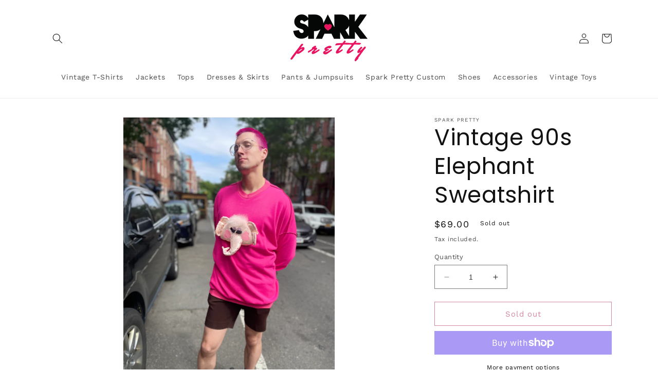

--- FILE ---
content_type: text/html; charset=utf-8
request_url: https://shop.sparkpretty.com/products/vintage-90s-elephant-sweatshirt
body_size: 33440
content:
<!doctype html>
<html class="no-js" lang="en">
  <head>
    <meta charset="utf-8">
    <meta http-equiv="X-UA-Compatible" content="IE=edge">
    <meta name="viewport" content="width=device-width,initial-scale=1">
    <meta name="theme-color" content="">
    <link rel="canonical" href="https://shop.sparkpretty.com/products/vintage-90s-elephant-sweatshirt">
    <link rel="preconnect" href="https://cdn.shopify.com" crossorigin><link rel="preconnect" href="https://fonts.shopifycdn.com" crossorigin><title>
      Vintage 90s Elephant Sweatshirt
 &ndash; Spark Pretty</title>

    
      <meta name="description" content="Super fun and unique 90s Sweatshirt! Hot Pink, soft and cozy. Draped fit. Has the cutest DIY three dimensional stuffed elephant head on front. Elephant is pink satin with cute eyes and long lashes- baby pink feather hair! Head is completely detachable with Velcro backing ! Definitely a statement piece!  Bust 54” Length">
    

    

<meta property="og:site_name" content="Spark Pretty">
<meta property="og:url" content="https://shop.sparkpretty.com/products/vintage-90s-elephant-sweatshirt">
<meta property="og:title" content="Vintage 90s Elephant Sweatshirt">
<meta property="og:type" content="product">
<meta property="og:description" content="Super fun and unique 90s Sweatshirt! Hot Pink, soft and cozy. Draped fit. Has the cutest DIY three dimensional stuffed elephant head on front. Elephant is pink satin with cute eyes and long lashes- baby pink feather hair! Head is completely detachable with Velcro backing ! Definitely a statement piece!  Bust 54” Length"><meta property="og:image" content="http://shop.sparkpretty.com/cdn/shop/products/image_ca8314e7-57e1-42a4-837d-15d5c9129731.heic?v=1653596266">
  <meta property="og:image:secure_url" content="https://shop.sparkpretty.com/cdn/shop/products/image_ca8314e7-57e1-42a4-837d-15d5c9129731.heic?v=1653596266">
  <meta property="og:image:width" content="3024">
  <meta property="og:image:height" content="4032"><meta property="og:price:amount" content="69.00">
  <meta property="og:price:currency" content="USD"><meta name="twitter:card" content="summary_large_image">
<meta name="twitter:title" content="Vintage 90s Elephant Sweatshirt">
<meta name="twitter:description" content="Super fun and unique 90s Sweatshirt! Hot Pink, soft and cozy. Draped fit. Has the cutest DIY three dimensional stuffed elephant head on front. Elephant is pink satin with cute eyes and long lashes- baby pink feather hair! Head is completely detachable with Velcro backing ! Definitely a statement piece!  Bust 54” Length">


    <script src="//shop.sparkpretty.com/cdn/shop/t/6/assets/constants.js?v=95358004781563950421684790474" defer="defer"></script>
    <script src="//shop.sparkpretty.com/cdn/shop/t/6/assets/pubsub.js?v=2921868252632587581684790475" defer="defer"></script>
    <script src="//shop.sparkpretty.com/cdn/shop/t/6/assets/global.js?v=127210358271191040921684790475" defer="defer"></script>
    <script>window.performance && window.performance.mark && window.performance.mark('shopify.content_for_header.start');</script><meta name="google-site-verification" content="-qNETimJfUz560XPu7xrFcvqjQJeO39i1dU1CTpdJhk">
<meta name="facebook-domain-verification" content="ru8q9wyz178swcipy2thha35mws7zq">
<meta id="shopify-digital-wallet" name="shopify-digital-wallet" content="/27429724/digital_wallets/dialog">
<meta name="shopify-checkout-api-token" content="2ad80d6dd3c360507797aef699079eb0">
<meta id="in-context-paypal-metadata" data-shop-id="27429724" data-venmo-supported="false" data-environment="production" data-locale="en_US" data-paypal-v4="true" data-currency="USD">
<link rel="alternate" type="application/json+oembed" href="https://shop.sparkpretty.com/products/vintage-90s-elephant-sweatshirt.oembed">
<script async="async" src="/checkouts/internal/preloads.js?locale=en-US"></script>
<link rel="preconnect" href="https://shop.app" crossorigin="anonymous">
<script async="async" src="https://shop.app/checkouts/internal/preloads.js?locale=en-US&shop_id=27429724" crossorigin="anonymous"></script>
<script id="apple-pay-shop-capabilities" type="application/json">{"shopId":27429724,"countryCode":"US","currencyCode":"USD","merchantCapabilities":["supports3DS"],"merchantId":"gid:\/\/shopify\/Shop\/27429724","merchantName":"Spark Pretty","requiredBillingContactFields":["postalAddress","email"],"requiredShippingContactFields":["postalAddress","email"],"shippingType":"shipping","supportedNetworks":["visa","masterCard","amex","discover","elo","jcb"],"total":{"type":"pending","label":"Spark Pretty","amount":"1.00"},"shopifyPaymentsEnabled":true,"supportsSubscriptions":true}</script>
<script id="shopify-features" type="application/json">{"accessToken":"2ad80d6dd3c360507797aef699079eb0","betas":["rich-media-storefront-analytics"],"domain":"shop.sparkpretty.com","predictiveSearch":true,"shopId":27429724,"locale":"en"}</script>
<script>var Shopify = Shopify || {};
Shopify.shop = "spark-pretty.myshopify.com";
Shopify.locale = "en";
Shopify.currency = {"active":"USD","rate":"1.0"};
Shopify.country = "US";
Shopify.theme = {"name":"Dawn","id":136799453414,"schema_name":"Dawn","schema_version":"9.0.0","theme_store_id":887,"role":"main"};
Shopify.theme.handle = "null";
Shopify.theme.style = {"id":null,"handle":null};
Shopify.cdnHost = "shop.sparkpretty.com/cdn";
Shopify.routes = Shopify.routes || {};
Shopify.routes.root = "/";</script>
<script type="module">!function(o){(o.Shopify=o.Shopify||{}).modules=!0}(window);</script>
<script>!function(o){function n(){var o=[];function n(){o.push(Array.prototype.slice.apply(arguments))}return n.q=o,n}var t=o.Shopify=o.Shopify||{};t.loadFeatures=n(),t.autoloadFeatures=n()}(window);</script>
<script>
  window.ShopifyPay = window.ShopifyPay || {};
  window.ShopifyPay.apiHost = "shop.app\/pay";
  window.ShopifyPay.redirectState = null;
</script>
<script id="shop-js-analytics" type="application/json">{"pageType":"product"}</script>
<script defer="defer" async type="module" src="//shop.sparkpretty.com/cdn/shopifycloud/shop-js/modules/v2/client.init-shop-cart-sync_BN7fPSNr.en.esm.js"></script>
<script defer="defer" async type="module" src="//shop.sparkpretty.com/cdn/shopifycloud/shop-js/modules/v2/chunk.common_Cbph3Kss.esm.js"></script>
<script defer="defer" async type="module" src="//shop.sparkpretty.com/cdn/shopifycloud/shop-js/modules/v2/chunk.modal_DKumMAJ1.esm.js"></script>
<script type="module">
  await import("//shop.sparkpretty.com/cdn/shopifycloud/shop-js/modules/v2/client.init-shop-cart-sync_BN7fPSNr.en.esm.js");
await import("//shop.sparkpretty.com/cdn/shopifycloud/shop-js/modules/v2/chunk.common_Cbph3Kss.esm.js");
await import("//shop.sparkpretty.com/cdn/shopifycloud/shop-js/modules/v2/chunk.modal_DKumMAJ1.esm.js");

  window.Shopify.SignInWithShop?.initShopCartSync?.({"fedCMEnabled":true,"windoidEnabled":true});

</script>
<script>
  window.Shopify = window.Shopify || {};
  if (!window.Shopify.featureAssets) window.Shopify.featureAssets = {};
  window.Shopify.featureAssets['shop-js'] = {"shop-cart-sync":["modules/v2/client.shop-cart-sync_CJVUk8Jm.en.esm.js","modules/v2/chunk.common_Cbph3Kss.esm.js","modules/v2/chunk.modal_DKumMAJ1.esm.js"],"init-fed-cm":["modules/v2/client.init-fed-cm_7Fvt41F4.en.esm.js","modules/v2/chunk.common_Cbph3Kss.esm.js","modules/v2/chunk.modal_DKumMAJ1.esm.js"],"init-shop-email-lookup-coordinator":["modules/v2/client.init-shop-email-lookup-coordinator_Cc088_bR.en.esm.js","modules/v2/chunk.common_Cbph3Kss.esm.js","modules/v2/chunk.modal_DKumMAJ1.esm.js"],"init-windoid":["modules/v2/client.init-windoid_hPopwJRj.en.esm.js","modules/v2/chunk.common_Cbph3Kss.esm.js","modules/v2/chunk.modal_DKumMAJ1.esm.js"],"shop-button":["modules/v2/client.shop-button_B0jaPSNF.en.esm.js","modules/v2/chunk.common_Cbph3Kss.esm.js","modules/v2/chunk.modal_DKumMAJ1.esm.js"],"shop-cash-offers":["modules/v2/client.shop-cash-offers_DPIskqss.en.esm.js","modules/v2/chunk.common_Cbph3Kss.esm.js","modules/v2/chunk.modal_DKumMAJ1.esm.js"],"shop-toast-manager":["modules/v2/client.shop-toast-manager_CK7RT69O.en.esm.js","modules/v2/chunk.common_Cbph3Kss.esm.js","modules/v2/chunk.modal_DKumMAJ1.esm.js"],"init-shop-cart-sync":["modules/v2/client.init-shop-cart-sync_BN7fPSNr.en.esm.js","modules/v2/chunk.common_Cbph3Kss.esm.js","modules/v2/chunk.modal_DKumMAJ1.esm.js"],"init-customer-accounts-sign-up":["modules/v2/client.init-customer-accounts-sign-up_CfPf4CXf.en.esm.js","modules/v2/client.shop-login-button_DeIztwXF.en.esm.js","modules/v2/chunk.common_Cbph3Kss.esm.js","modules/v2/chunk.modal_DKumMAJ1.esm.js"],"pay-button":["modules/v2/client.pay-button_CgIwFSYN.en.esm.js","modules/v2/chunk.common_Cbph3Kss.esm.js","modules/v2/chunk.modal_DKumMAJ1.esm.js"],"init-customer-accounts":["modules/v2/client.init-customer-accounts_DQ3x16JI.en.esm.js","modules/v2/client.shop-login-button_DeIztwXF.en.esm.js","modules/v2/chunk.common_Cbph3Kss.esm.js","modules/v2/chunk.modal_DKumMAJ1.esm.js"],"avatar":["modules/v2/client.avatar_BTnouDA3.en.esm.js"],"init-shop-for-new-customer-accounts":["modules/v2/client.init-shop-for-new-customer-accounts_CsZy_esa.en.esm.js","modules/v2/client.shop-login-button_DeIztwXF.en.esm.js","modules/v2/chunk.common_Cbph3Kss.esm.js","modules/v2/chunk.modal_DKumMAJ1.esm.js"],"shop-follow-button":["modules/v2/client.shop-follow-button_BRMJjgGd.en.esm.js","modules/v2/chunk.common_Cbph3Kss.esm.js","modules/v2/chunk.modal_DKumMAJ1.esm.js"],"checkout-modal":["modules/v2/client.checkout-modal_B9Drz_yf.en.esm.js","modules/v2/chunk.common_Cbph3Kss.esm.js","modules/v2/chunk.modal_DKumMAJ1.esm.js"],"shop-login-button":["modules/v2/client.shop-login-button_DeIztwXF.en.esm.js","modules/v2/chunk.common_Cbph3Kss.esm.js","modules/v2/chunk.modal_DKumMAJ1.esm.js"],"lead-capture":["modules/v2/client.lead-capture_DXYzFM3R.en.esm.js","modules/v2/chunk.common_Cbph3Kss.esm.js","modules/v2/chunk.modal_DKumMAJ1.esm.js"],"shop-login":["modules/v2/client.shop-login_CA5pJqmO.en.esm.js","modules/v2/chunk.common_Cbph3Kss.esm.js","modules/v2/chunk.modal_DKumMAJ1.esm.js"],"payment-terms":["modules/v2/client.payment-terms_BxzfvcZJ.en.esm.js","modules/v2/chunk.common_Cbph3Kss.esm.js","modules/v2/chunk.modal_DKumMAJ1.esm.js"]};
</script>
<script>(function() {
  var isLoaded = false;
  function asyncLoad() {
    if (isLoaded) return;
    isLoaded = true;
    var urls = ["https:\/\/cdn.shopify.com\/s\/files\/1\/2742\/9724\/t\/1\/assets\/clever_adwords_global_tag.js?shop=spark-pretty.myshopify.com","https:\/\/chimpstatic.com\/mcjs-connected\/js\/users\/285b6d47af920a1b23ea2ef74\/819a5815e31249ee151c82faa.js?shop=spark-pretty.myshopify.com","https:\/\/simile.scopemedia.com\/upsell\/shopify\/2.0.0\/widget\/widgetLoader.js?shop=spark-pretty.myshopify.com","https:\/\/cdn.recovermycart.com\/scripts\/keepcart\/CartJS.min.js?shop=spark-pretty.myshopify.com\u0026shop=spark-pretty.myshopify.com","https:\/\/d3azqz9xba9gwd.cloudfront.net\/storage\/scripts\/spark-pretty.20230606225834.scripttag.js?shop=spark-pretty.myshopify.com"];
    for (var i = 0; i < urls.length; i++) {
      var s = document.createElement('script');
      s.type = 'text/javascript';
      s.async = true;
      s.src = urls[i];
      var x = document.getElementsByTagName('script')[0];
      x.parentNode.insertBefore(s, x);
    }
  };
  if(window.attachEvent) {
    window.attachEvent('onload', asyncLoad);
  } else {
    window.addEventListener('load', asyncLoad, false);
  }
})();</script>
<script id="__st">var __st={"a":27429724,"offset":-18000,"reqid":"115dc5df-9d8e-4621-a2dc-ece50c0e2b89-1769790243","pageurl":"shop.sparkpretty.com\/products\/vintage-90s-elephant-sweatshirt","u":"3730a97bd7bd","p":"product","rtyp":"product","rid":7801350815974};</script>
<script>window.ShopifyPaypalV4VisibilityTracking = true;</script>
<script id="captcha-bootstrap">!function(){'use strict';const t='contact',e='account',n='new_comment',o=[[t,t],['blogs',n],['comments',n],[t,'customer']],c=[[e,'customer_login'],[e,'guest_login'],[e,'recover_customer_password'],[e,'create_customer']],r=t=>t.map((([t,e])=>`form[action*='/${t}']:not([data-nocaptcha='true']) input[name='form_type'][value='${e}']`)).join(','),a=t=>()=>t?[...document.querySelectorAll(t)].map((t=>t.form)):[];function s(){const t=[...o],e=r(t);return a(e)}const i='password',u='form_key',d=['recaptcha-v3-token','g-recaptcha-response','h-captcha-response',i],f=()=>{try{return window.sessionStorage}catch{return}},m='__shopify_v',_=t=>t.elements[u];function p(t,e,n=!1){try{const o=window.sessionStorage,c=JSON.parse(o.getItem(e)),{data:r}=function(t){const{data:e,action:n}=t;return t[m]||n?{data:e,action:n}:{data:t,action:n}}(c);for(const[e,n]of Object.entries(r))t.elements[e]&&(t.elements[e].value=n);n&&o.removeItem(e)}catch(o){console.error('form repopulation failed',{error:o})}}const l='form_type',E='cptcha';function T(t){t.dataset[E]=!0}const w=window,h=w.document,L='Shopify',v='ce_forms',y='captcha';let A=!1;((t,e)=>{const n=(g='f06e6c50-85a8-45c8-87d0-21a2b65856fe',I='https://cdn.shopify.com/shopifycloud/storefront-forms-hcaptcha/ce_storefront_forms_captcha_hcaptcha.v1.5.2.iife.js',D={infoText:'Protected by hCaptcha',privacyText:'Privacy',termsText:'Terms'},(t,e,n)=>{const o=w[L][v],c=o.bindForm;if(c)return c(t,g,e,D).then(n);var r;o.q.push([[t,g,e,D],n]),r=I,A||(h.body.append(Object.assign(h.createElement('script'),{id:'captcha-provider',async:!0,src:r})),A=!0)});var g,I,D;w[L]=w[L]||{},w[L][v]=w[L][v]||{},w[L][v].q=[],w[L][y]=w[L][y]||{},w[L][y].protect=function(t,e){n(t,void 0,e),T(t)},Object.freeze(w[L][y]),function(t,e,n,w,h,L){const[v,y,A,g]=function(t,e,n){const i=e?o:[],u=t?c:[],d=[...i,...u],f=r(d),m=r(i),_=r(d.filter((([t,e])=>n.includes(e))));return[a(f),a(m),a(_),s()]}(w,h,L),I=t=>{const e=t.target;return e instanceof HTMLFormElement?e:e&&e.form},D=t=>v().includes(t);t.addEventListener('submit',(t=>{const e=I(t);if(!e)return;const n=D(e)&&!e.dataset.hcaptchaBound&&!e.dataset.recaptchaBound,o=_(e),c=g().includes(e)&&(!o||!o.value);(n||c)&&t.preventDefault(),c&&!n&&(function(t){try{if(!f())return;!function(t){const e=f();if(!e)return;const n=_(t);if(!n)return;const o=n.value;o&&e.removeItem(o)}(t);const e=Array.from(Array(32),(()=>Math.random().toString(36)[2])).join('');!function(t,e){_(t)||t.append(Object.assign(document.createElement('input'),{type:'hidden',name:u})),t.elements[u].value=e}(t,e),function(t,e){const n=f();if(!n)return;const o=[...t.querySelectorAll(`input[type='${i}']`)].map((({name:t})=>t)),c=[...d,...o],r={};for(const[a,s]of new FormData(t).entries())c.includes(a)||(r[a]=s);n.setItem(e,JSON.stringify({[m]:1,action:t.action,data:r}))}(t,e)}catch(e){console.error('failed to persist form',e)}}(e),e.submit())}));const S=(t,e)=>{t&&!t.dataset[E]&&(n(t,e.some((e=>e===t))),T(t))};for(const o of['focusin','change'])t.addEventListener(o,(t=>{const e=I(t);D(e)&&S(e,y())}));const B=e.get('form_key'),M=e.get(l),P=B&&M;t.addEventListener('DOMContentLoaded',(()=>{const t=y();if(P)for(const e of t)e.elements[l].value===M&&p(e,B);[...new Set([...A(),...v().filter((t=>'true'===t.dataset.shopifyCaptcha))])].forEach((e=>S(e,t)))}))}(h,new URLSearchParams(w.location.search),n,t,e,['guest_login'])})(!0,!0)}();</script>
<script integrity="sha256-4kQ18oKyAcykRKYeNunJcIwy7WH5gtpwJnB7kiuLZ1E=" data-source-attribution="shopify.loadfeatures" defer="defer" src="//shop.sparkpretty.com/cdn/shopifycloud/storefront/assets/storefront/load_feature-a0a9edcb.js" crossorigin="anonymous"></script>
<script crossorigin="anonymous" defer="defer" src="//shop.sparkpretty.com/cdn/shopifycloud/storefront/assets/shopify_pay/storefront-65b4c6d7.js?v=20250812"></script>
<script data-source-attribution="shopify.dynamic_checkout.dynamic.init">var Shopify=Shopify||{};Shopify.PaymentButton=Shopify.PaymentButton||{isStorefrontPortableWallets:!0,init:function(){window.Shopify.PaymentButton.init=function(){};var t=document.createElement("script");t.src="https://shop.sparkpretty.com/cdn/shopifycloud/portable-wallets/latest/portable-wallets.en.js",t.type="module",document.head.appendChild(t)}};
</script>
<script data-source-attribution="shopify.dynamic_checkout.buyer_consent">
  function portableWalletsHideBuyerConsent(e){var t=document.getElementById("shopify-buyer-consent"),n=document.getElementById("shopify-subscription-policy-button");t&&n&&(t.classList.add("hidden"),t.setAttribute("aria-hidden","true"),n.removeEventListener("click",e))}function portableWalletsShowBuyerConsent(e){var t=document.getElementById("shopify-buyer-consent"),n=document.getElementById("shopify-subscription-policy-button");t&&n&&(t.classList.remove("hidden"),t.removeAttribute("aria-hidden"),n.addEventListener("click",e))}window.Shopify?.PaymentButton&&(window.Shopify.PaymentButton.hideBuyerConsent=portableWalletsHideBuyerConsent,window.Shopify.PaymentButton.showBuyerConsent=portableWalletsShowBuyerConsent);
</script>
<script>
  function portableWalletsCleanup(e){e&&e.src&&console.error("Failed to load portable wallets script "+e.src);var t=document.querySelectorAll("shopify-accelerated-checkout .shopify-payment-button__skeleton, shopify-accelerated-checkout-cart .wallet-cart-button__skeleton"),e=document.getElementById("shopify-buyer-consent");for(let e=0;e<t.length;e++)t[e].remove();e&&e.remove()}function portableWalletsNotLoadedAsModule(e){e instanceof ErrorEvent&&"string"==typeof e.message&&e.message.includes("import.meta")&&"string"==typeof e.filename&&e.filename.includes("portable-wallets")&&(window.removeEventListener("error",portableWalletsNotLoadedAsModule),window.Shopify.PaymentButton.failedToLoad=e,"loading"===document.readyState?document.addEventListener("DOMContentLoaded",window.Shopify.PaymentButton.init):window.Shopify.PaymentButton.init())}window.addEventListener("error",portableWalletsNotLoadedAsModule);
</script>

<script type="module" src="https://shop.sparkpretty.com/cdn/shopifycloud/portable-wallets/latest/portable-wallets.en.js" onError="portableWalletsCleanup(this)" crossorigin="anonymous"></script>
<script nomodule>
  document.addEventListener("DOMContentLoaded", portableWalletsCleanup);
</script>

<link id="shopify-accelerated-checkout-styles" rel="stylesheet" media="screen" href="https://shop.sparkpretty.com/cdn/shopifycloud/portable-wallets/latest/accelerated-checkout-backwards-compat.css" crossorigin="anonymous">
<style id="shopify-accelerated-checkout-cart">
        #shopify-buyer-consent {
  margin-top: 1em;
  display: inline-block;
  width: 100%;
}

#shopify-buyer-consent.hidden {
  display: none;
}

#shopify-subscription-policy-button {
  background: none;
  border: none;
  padding: 0;
  text-decoration: underline;
  font-size: inherit;
  cursor: pointer;
}

#shopify-subscription-policy-button::before {
  box-shadow: none;
}

      </style>
<script id="sections-script" data-sections="header" defer="defer" src="//shop.sparkpretty.com/cdn/shop/t/6/compiled_assets/scripts.js?v=914"></script>
<script>window.performance && window.performance.mark && window.performance.mark('shopify.content_for_header.end');</script>


    <style data-shopify>
      @font-face {
  font-family: "Work Sans";
  font-weight: 400;
  font-style: normal;
  font-display: swap;
  src: url("//shop.sparkpretty.com/cdn/fonts/work_sans/worksans_n4.b7973b3d07d0ace13de1b1bea9c45759cdbe12cf.woff2") format("woff2"),
       url("//shop.sparkpretty.com/cdn/fonts/work_sans/worksans_n4.cf5ceb1e6d373a9505e637c1aff0a71d0959556d.woff") format("woff");
}

      @font-face {
  font-family: "Work Sans";
  font-weight: 700;
  font-style: normal;
  font-display: swap;
  src: url("//shop.sparkpretty.com/cdn/fonts/work_sans/worksans_n7.e2cf5bd8f2c7e9d30c030f9ea8eafc69f5a92f7b.woff2") format("woff2"),
       url("//shop.sparkpretty.com/cdn/fonts/work_sans/worksans_n7.20f1c80359e7f7b4327b81543e1acb5c32cd03cd.woff") format("woff");
}

      @font-face {
  font-family: "Work Sans";
  font-weight: 400;
  font-style: italic;
  font-display: swap;
  src: url("//shop.sparkpretty.com/cdn/fonts/work_sans/worksans_i4.16ff51e3e71fc1d09ff97b9ff9ccacbeeb384ec4.woff2") format("woff2"),
       url("//shop.sparkpretty.com/cdn/fonts/work_sans/worksans_i4.ed4a1418cba5b7f04f79e4d5c8a5f1a6bd34f23b.woff") format("woff");
}

      @font-face {
  font-family: "Work Sans";
  font-weight: 700;
  font-style: italic;
  font-display: swap;
  src: url("//shop.sparkpretty.com/cdn/fonts/work_sans/worksans_i7.7cdba6320b03c03dcaa365743a4e0e729fe97e54.woff2") format("woff2"),
       url("//shop.sparkpretty.com/cdn/fonts/work_sans/worksans_i7.42a9f4016982495f4c0b0fb3dc64cf8f2d0c3eaa.woff") format("woff");
}

      @font-face {
  font-family: Poppins;
  font-weight: 400;
  font-style: normal;
  font-display: swap;
  src: url("//shop.sparkpretty.com/cdn/fonts/poppins/poppins_n4.0ba78fa5af9b0e1a374041b3ceaadf0a43b41362.woff2") format("woff2"),
       url("//shop.sparkpretty.com/cdn/fonts/poppins/poppins_n4.214741a72ff2596839fc9760ee7a770386cf16ca.woff") format("woff");
}


      :root {
        --font-body-family: "Work Sans", sans-serif;
        --font-body-style: normal;
        --font-body-weight: 400;
        --font-body-weight-bold: 700;

        --font-heading-family: Poppins, sans-serif;
        --font-heading-style: normal;
        --font-heading-weight: 400;

        --font-body-scale: 1.0;
        --font-heading-scale: 1.1;

        --color-base-text: 18, 18, 18;
        --color-shadow: 18, 18, 18;
        --color-base-background-1: 255, 255, 255;
        --color-base-background-2: 243, 243, 243;
        --color-base-solid-button-labels: 255, 255, 255;
        --color-base-outline-button-labels: 168, 11, 66;
        --color-base-accent-1: 168, 11, 66;
        --color-base-accent-2: 58, 25, 151;
        --payment-terms-background-color: #ffffff;

        --gradient-base-background-1: #ffffff;
        --gradient-base-background-2: #f3f3f3;
        --gradient-base-accent-1: #a80b42;
        --gradient-base-accent-2: #3a1997;

        --media-padding: px;
        --media-border-opacity: 0.05;
        --media-border-width: 1px;
        --media-radius: 0px;
        --media-shadow-opacity: 0.0;
        --media-shadow-horizontal-offset: 0px;
        --media-shadow-vertical-offset: 4px;
        --media-shadow-blur-radius: 5px;
        --media-shadow-visible: 0;

        --page-width: 120rem;
        --page-width-margin: 0rem;

        --product-card-image-padding: 0.0rem;
        --product-card-corner-radius: 0.0rem;
        --product-card-text-alignment: left;
        --product-card-border-width: 0.0rem;
        --product-card-border-opacity: 0.1;
        --product-card-shadow-opacity: 0.0;
        --product-card-shadow-visible: 0;
        --product-card-shadow-horizontal-offset: 0.0rem;
        --product-card-shadow-vertical-offset: 0.4rem;
        --product-card-shadow-blur-radius: 0.5rem;

        --collection-card-image-padding: 0.0rem;
        --collection-card-corner-radius: 0.0rem;
        --collection-card-text-alignment: left;
        --collection-card-border-width: 0.0rem;
        --collection-card-border-opacity: 0.1;
        --collection-card-shadow-opacity: 0.0;
        --collection-card-shadow-visible: 0;
        --collection-card-shadow-horizontal-offset: 0.0rem;
        --collection-card-shadow-vertical-offset: 0.4rem;
        --collection-card-shadow-blur-radius: 0.5rem;

        --blog-card-image-padding: 0.0rem;
        --blog-card-corner-radius: 0.0rem;
        --blog-card-text-alignment: left;
        --blog-card-border-width: 0.0rem;
        --blog-card-border-opacity: 0.1;
        --blog-card-shadow-opacity: 0.0;
        --blog-card-shadow-visible: 0;
        --blog-card-shadow-horizontal-offset: 0.0rem;
        --blog-card-shadow-vertical-offset: 0.4rem;
        --blog-card-shadow-blur-radius: 0.5rem;

        --badge-corner-radius: 4.0rem;

        --popup-border-width: 1px;
        --popup-border-opacity: 0.1;
        --popup-corner-radius: 0px;
        --popup-shadow-opacity: 0.0;
        --popup-shadow-horizontal-offset: 0px;
        --popup-shadow-vertical-offset: 4px;
        --popup-shadow-blur-radius: 5px;

        --drawer-border-width: 1px;
        --drawer-border-opacity: 0.1;
        --drawer-shadow-opacity: 0.0;
        --drawer-shadow-horizontal-offset: 0px;
        --drawer-shadow-vertical-offset: 4px;
        --drawer-shadow-blur-radius: 5px;

        --spacing-sections-desktop: 0px;
        --spacing-sections-mobile: 0px;

        --grid-desktop-vertical-spacing: 8px;
        --grid-desktop-horizontal-spacing: 8px;
        --grid-mobile-vertical-spacing: 4px;
        --grid-mobile-horizontal-spacing: 4px;

        --text-boxes-border-opacity: 0.1;
        --text-boxes-border-width: 0px;
        --text-boxes-radius: 0px;
        --text-boxes-shadow-opacity: 0.0;
        --text-boxes-shadow-visible: 0;
        --text-boxes-shadow-horizontal-offset: 0px;
        --text-boxes-shadow-vertical-offset: 4px;
        --text-boxes-shadow-blur-radius: 5px;

        --buttons-radius: 0px;
        --buttons-radius-outset: 0px;
        --buttons-border-width: 1px;
        --buttons-border-opacity: 1.0;
        --buttons-shadow-opacity: 0.0;
        --buttons-shadow-visible: 0;
        --buttons-shadow-horizontal-offset: 0px;
        --buttons-shadow-vertical-offset: 4px;
        --buttons-shadow-blur-radius: 5px;
        --buttons-border-offset: 0px;

        --inputs-radius: 0px;
        --inputs-border-width: 1px;
        --inputs-border-opacity: 0.55;
        --inputs-shadow-opacity: 0.0;
        --inputs-shadow-horizontal-offset: 0px;
        --inputs-margin-offset: 0px;
        --inputs-shadow-vertical-offset: 4px;
        --inputs-shadow-blur-radius: 5px;
        --inputs-radius-outset: 0px;

        --variant-pills-radius: 40px;
        --variant-pills-border-width: 1px;
        --variant-pills-border-opacity: 0.55;
        --variant-pills-shadow-opacity: 0.0;
        --variant-pills-shadow-horizontal-offset: 0px;
        --variant-pills-shadow-vertical-offset: 4px;
        --variant-pills-shadow-blur-radius: 5px;
      }

      *,
      *::before,
      *::after {
        box-sizing: inherit;
      }

      html {
        box-sizing: border-box;
        font-size: calc(var(--font-body-scale) * 62.5%);
        height: 100%;
      }

      body {
        display: grid;
        grid-template-rows: auto auto 1fr auto;
        grid-template-columns: 100%;
        min-height: 100%;
        margin: 0;
        font-size: 1.5rem;
        letter-spacing: 0.06rem;
        line-height: calc(1 + 0.8 / var(--font-body-scale));
        font-family: var(--font-body-family);
        font-style: var(--font-body-style);
        font-weight: var(--font-body-weight);
      }

      @media screen and (min-width: 750px) {
        body {
          font-size: 1.6rem;
        }
      }
    </style>

    <link href="//shop.sparkpretty.com/cdn/shop/t/6/assets/base.css?v=140624990073879848751684790473" rel="stylesheet" type="text/css" media="all" />
<link rel="preload" as="font" href="//shop.sparkpretty.com/cdn/fonts/work_sans/worksans_n4.b7973b3d07d0ace13de1b1bea9c45759cdbe12cf.woff2" type="font/woff2" crossorigin><link rel="preload" as="font" href="//shop.sparkpretty.com/cdn/fonts/poppins/poppins_n4.0ba78fa5af9b0e1a374041b3ceaadf0a43b41362.woff2" type="font/woff2" crossorigin><link rel="stylesheet" href="//shop.sparkpretty.com/cdn/shop/t/6/assets/component-predictive-search.css?v=85913294783299393391684790474" media="print" onload="this.media='all'"><script>document.documentElement.className = document.documentElement.className.replace('no-js', 'js');
    if (Shopify.designMode) {
      document.documentElement.classList.add('shopify-design-mode');
    }
    </script>
    <link href="//shop.sparkpretty.com/cdn/shop/t/6/assets/scm-product-label.css?v=95633009392731982401686092318" rel="stylesheet" type="text/css" media="all" />


    <script>
        if ((typeof SECOMAPP) == 'undefined') {
            var SECOMAPP = {};
        }

        if ((typeof SECOMAPP.pl) == 'undefined') {
            SECOMAPP.pl = {};
        }

        

        

        
        

        
            SECOMAPP.pl.lpsPath='.card .card__inner';
        

        
            SECOMAPP.pl.pisRegex='.card .full-unstyled-link';
        

        SECOMAPP.page = 'product';
        SECOMAPP.pl.product = {
            id: 7801350815974,
        published_at: "2022-05-26 16:18:22 -0400",
            price: 6900,  
        tags: ["80s","90's"], 
        variants: [  {
            id: 42951100629222,
            price: 6900  ,
            inventory_quantity: 0  ,
            inventory_management: 'shopify'  ,
            weight: 454   } 
            
        ],
            collections: [  69420154923,  69462982699,  77735231531,  69680037931,  ]
        };
    </script>


    <script src="//shop.sparkpretty.com/cdn/shop/t/6/assets/scm-product-label.js?v=63834929265183096131686092317" async></script>

<link href="https://monorail-edge.shopifysvc.com" rel="dns-prefetch">
<script>(function(){if ("sendBeacon" in navigator && "performance" in window) {try {var session_token_from_headers = performance.getEntriesByType('navigation')[0].serverTiming.find(x => x.name == '_s').description;} catch {var session_token_from_headers = undefined;}var session_cookie_matches = document.cookie.match(/_shopify_s=([^;]*)/);var session_token_from_cookie = session_cookie_matches && session_cookie_matches.length === 2 ? session_cookie_matches[1] : "";var session_token = session_token_from_headers || session_token_from_cookie || "";function handle_abandonment_event(e) {var entries = performance.getEntries().filter(function(entry) {return /monorail-edge.shopifysvc.com/.test(entry.name);});if (!window.abandonment_tracked && entries.length === 0) {window.abandonment_tracked = true;var currentMs = Date.now();var navigation_start = performance.timing.navigationStart;var payload = {shop_id: 27429724,url: window.location.href,navigation_start,duration: currentMs - navigation_start,session_token,page_type: "product"};window.navigator.sendBeacon("https://monorail-edge.shopifysvc.com/v1/produce", JSON.stringify({schema_id: "online_store_buyer_site_abandonment/1.1",payload: payload,metadata: {event_created_at_ms: currentMs,event_sent_at_ms: currentMs}}));}}window.addEventListener('pagehide', handle_abandonment_event);}}());</script>
<script id="web-pixels-manager-setup">(function e(e,d,r,n,o){if(void 0===o&&(o={}),!Boolean(null===(a=null===(i=window.Shopify)||void 0===i?void 0:i.analytics)||void 0===a?void 0:a.replayQueue)){var i,a;window.Shopify=window.Shopify||{};var t=window.Shopify;t.analytics=t.analytics||{};var s=t.analytics;s.replayQueue=[],s.publish=function(e,d,r){return s.replayQueue.push([e,d,r]),!0};try{self.performance.mark("wpm:start")}catch(e){}var l=function(){var e={modern:/Edge?\/(1{2}[4-9]|1[2-9]\d|[2-9]\d{2}|\d{4,})\.\d+(\.\d+|)|Firefox\/(1{2}[4-9]|1[2-9]\d|[2-9]\d{2}|\d{4,})\.\d+(\.\d+|)|Chrom(ium|e)\/(9{2}|\d{3,})\.\d+(\.\d+|)|(Maci|X1{2}).+ Version\/(15\.\d+|(1[6-9]|[2-9]\d|\d{3,})\.\d+)([,.]\d+|)( \(\w+\)|)( Mobile\/\w+|) Safari\/|Chrome.+OPR\/(9{2}|\d{3,})\.\d+\.\d+|(CPU[ +]OS|iPhone[ +]OS|CPU[ +]iPhone|CPU IPhone OS|CPU iPad OS)[ +]+(15[._]\d+|(1[6-9]|[2-9]\d|\d{3,})[._]\d+)([._]\d+|)|Android:?[ /-](13[3-9]|1[4-9]\d|[2-9]\d{2}|\d{4,})(\.\d+|)(\.\d+|)|Android.+Firefox\/(13[5-9]|1[4-9]\d|[2-9]\d{2}|\d{4,})\.\d+(\.\d+|)|Android.+Chrom(ium|e)\/(13[3-9]|1[4-9]\d|[2-9]\d{2}|\d{4,})\.\d+(\.\d+|)|SamsungBrowser\/([2-9]\d|\d{3,})\.\d+/,legacy:/Edge?\/(1[6-9]|[2-9]\d|\d{3,})\.\d+(\.\d+|)|Firefox\/(5[4-9]|[6-9]\d|\d{3,})\.\d+(\.\d+|)|Chrom(ium|e)\/(5[1-9]|[6-9]\d|\d{3,})\.\d+(\.\d+|)([\d.]+$|.*Safari\/(?![\d.]+ Edge\/[\d.]+$))|(Maci|X1{2}).+ Version\/(10\.\d+|(1[1-9]|[2-9]\d|\d{3,})\.\d+)([,.]\d+|)( \(\w+\)|)( Mobile\/\w+|) Safari\/|Chrome.+OPR\/(3[89]|[4-9]\d|\d{3,})\.\d+\.\d+|(CPU[ +]OS|iPhone[ +]OS|CPU[ +]iPhone|CPU IPhone OS|CPU iPad OS)[ +]+(10[._]\d+|(1[1-9]|[2-9]\d|\d{3,})[._]\d+)([._]\d+|)|Android:?[ /-](13[3-9]|1[4-9]\d|[2-9]\d{2}|\d{4,})(\.\d+|)(\.\d+|)|Mobile Safari.+OPR\/([89]\d|\d{3,})\.\d+\.\d+|Android.+Firefox\/(13[5-9]|1[4-9]\d|[2-9]\d{2}|\d{4,})\.\d+(\.\d+|)|Android.+Chrom(ium|e)\/(13[3-9]|1[4-9]\d|[2-9]\d{2}|\d{4,})\.\d+(\.\d+|)|Android.+(UC? ?Browser|UCWEB|U3)[ /]?(15\.([5-9]|\d{2,})|(1[6-9]|[2-9]\d|\d{3,})\.\d+)\.\d+|SamsungBrowser\/(5\.\d+|([6-9]|\d{2,})\.\d+)|Android.+MQ{2}Browser\/(14(\.(9|\d{2,})|)|(1[5-9]|[2-9]\d|\d{3,})(\.\d+|))(\.\d+|)|K[Aa][Ii]OS\/(3\.\d+|([4-9]|\d{2,})\.\d+)(\.\d+|)/},d=e.modern,r=e.legacy,n=navigator.userAgent;return n.match(d)?"modern":n.match(r)?"legacy":"unknown"}(),u="modern"===l?"modern":"legacy",c=(null!=n?n:{modern:"",legacy:""})[u],f=function(e){return[e.baseUrl,"/wpm","/b",e.hashVersion,"modern"===e.buildTarget?"m":"l",".js"].join("")}({baseUrl:d,hashVersion:r,buildTarget:u}),m=function(e){var d=e.version,r=e.bundleTarget,n=e.surface,o=e.pageUrl,i=e.monorailEndpoint;return{emit:function(e){var a=e.status,t=e.errorMsg,s=(new Date).getTime(),l=JSON.stringify({metadata:{event_sent_at_ms:s},events:[{schema_id:"web_pixels_manager_load/3.1",payload:{version:d,bundle_target:r,page_url:o,status:a,surface:n,error_msg:t},metadata:{event_created_at_ms:s}}]});if(!i)return console&&console.warn&&console.warn("[Web Pixels Manager] No Monorail endpoint provided, skipping logging."),!1;try{return self.navigator.sendBeacon.bind(self.navigator)(i,l)}catch(e){}var u=new XMLHttpRequest;try{return u.open("POST",i,!0),u.setRequestHeader("Content-Type","text/plain"),u.send(l),!0}catch(e){return console&&console.warn&&console.warn("[Web Pixels Manager] Got an unhandled error while logging to Monorail."),!1}}}}({version:r,bundleTarget:l,surface:e.surface,pageUrl:self.location.href,monorailEndpoint:e.monorailEndpoint});try{o.browserTarget=l,function(e){var d=e.src,r=e.async,n=void 0===r||r,o=e.onload,i=e.onerror,a=e.sri,t=e.scriptDataAttributes,s=void 0===t?{}:t,l=document.createElement("script"),u=document.querySelector("head"),c=document.querySelector("body");if(l.async=n,l.src=d,a&&(l.integrity=a,l.crossOrigin="anonymous"),s)for(var f in s)if(Object.prototype.hasOwnProperty.call(s,f))try{l.dataset[f]=s[f]}catch(e){}if(o&&l.addEventListener("load",o),i&&l.addEventListener("error",i),u)u.appendChild(l);else{if(!c)throw new Error("Did not find a head or body element to append the script");c.appendChild(l)}}({src:f,async:!0,onload:function(){if(!function(){var e,d;return Boolean(null===(d=null===(e=window.Shopify)||void 0===e?void 0:e.analytics)||void 0===d?void 0:d.initialized)}()){var d=window.webPixelsManager.init(e)||void 0;if(d){var r=window.Shopify.analytics;r.replayQueue.forEach((function(e){var r=e[0],n=e[1],o=e[2];d.publishCustomEvent(r,n,o)})),r.replayQueue=[],r.publish=d.publishCustomEvent,r.visitor=d.visitor,r.initialized=!0}}},onerror:function(){return m.emit({status:"failed",errorMsg:"".concat(f," has failed to load")})},sri:function(e){var d=/^sha384-[A-Za-z0-9+/=]+$/;return"string"==typeof e&&d.test(e)}(c)?c:"",scriptDataAttributes:o}),m.emit({status:"loading"})}catch(e){m.emit({status:"failed",errorMsg:(null==e?void 0:e.message)||"Unknown error"})}}})({shopId: 27429724,storefrontBaseUrl: "https://shop.sparkpretty.com",extensionsBaseUrl: "https://extensions.shopifycdn.com/cdn/shopifycloud/web-pixels-manager",monorailEndpoint: "https://monorail-edge.shopifysvc.com/unstable/produce_batch",surface: "storefront-renderer",enabledBetaFlags: ["2dca8a86"],webPixelsConfigList: [{"id":"446234854","configuration":"{\"config\":\"{\\\"pixel_id\\\":\\\"AW-833488409\\\",\\\"target_country\\\":\\\"US\\\",\\\"gtag_events\\\":[{\\\"type\\\":\\\"search\\\",\\\"action_label\\\":\\\"AW-833488409\\\/kOu4CMDJoakBEJmMuI0D\\\"},{\\\"type\\\":\\\"begin_checkout\\\",\\\"action_label\\\":\\\"AW-833488409\\\/OFubCL3JoakBEJmMuI0D\\\"},{\\\"type\\\":\\\"view_item\\\",\\\"action_label\\\":[\\\"AW-833488409\\\/bMnQCL_IoakBEJmMuI0D\\\",\\\"MC-76XR4HH0HP\\\"]},{\\\"type\\\":\\\"purchase\\\",\\\"action_label\\\":[\\\"AW-833488409\\\/AGGqCLzIoakBEJmMuI0D\\\",\\\"MC-76XR4HH0HP\\\"]},{\\\"type\\\":\\\"page_view\\\",\\\"action_label\\\":[\\\"AW-833488409\\\/JVM3CLnIoakBEJmMuI0D\\\",\\\"MC-76XR4HH0HP\\\"]},{\\\"type\\\":\\\"add_payment_info\\\",\\\"action_label\\\":\\\"AW-833488409\\\/Q29gCMPJoakBEJmMuI0D\\\"},{\\\"type\\\":\\\"add_to_cart\\\",\\\"action_label\\\":\\\"AW-833488409\\\/JATLCLrJoakBEJmMuI0D\\\"}],\\\"enable_monitoring_mode\\\":false}\"}","eventPayloadVersion":"v1","runtimeContext":"OPEN","scriptVersion":"b2a88bafab3e21179ed38636efcd8a93","type":"APP","apiClientId":1780363,"privacyPurposes":[],"dataSharingAdjustments":{"protectedCustomerApprovalScopes":["read_customer_address","read_customer_email","read_customer_name","read_customer_personal_data","read_customer_phone"]}},{"id":"176062694","configuration":"{\"pixel_id\":\"399613737193587\",\"pixel_type\":\"facebook_pixel\",\"metaapp_system_user_token\":\"-\"}","eventPayloadVersion":"v1","runtimeContext":"OPEN","scriptVersion":"ca16bc87fe92b6042fbaa3acc2fbdaa6","type":"APP","apiClientId":2329312,"privacyPurposes":["ANALYTICS","MARKETING","SALE_OF_DATA"],"dataSharingAdjustments":{"protectedCustomerApprovalScopes":["read_customer_address","read_customer_email","read_customer_name","read_customer_personal_data","read_customer_phone"]}},{"id":"57606374","eventPayloadVersion":"v1","runtimeContext":"LAX","scriptVersion":"1","type":"CUSTOM","privacyPurposes":["MARKETING"],"name":"Meta pixel (migrated)"},{"id":"75432166","eventPayloadVersion":"v1","runtimeContext":"LAX","scriptVersion":"1","type":"CUSTOM","privacyPurposes":["ANALYTICS"],"name":"Google Analytics tag (migrated)"},{"id":"shopify-app-pixel","configuration":"{}","eventPayloadVersion":"v1","runtimeContext":"STRICT","scriptVersion":"0450","apiClientId":"shopify-pixel","type":"APP","privacyPurposes":["ANALYTICS","MARKETING"]},{"id":"shopify-custom-pixel","eventPayloadVersion":"v1","runtimeContext":"LAX","scriptVersion":"0450","apiClientId":"shopify-pixel","type":"CUSTOM","privacyPurposes":["ANALYTICS","MARKETING"]}],isMerchantRequest: false,initData: {"shop":{"name":"Spark Pretty","paymentSettings":{"currencyCode":"USD"},"myshopifyDomain":"spark-pretty.myshopify.com","countryCode":"US","storefrontUrl":"https:\/\/shop.sparkpretty.com"},"customer":null,"cart":null,"checkout":null,"productVariants":[{"price":{"amount":69.0,"currencyCode":"USD"},"product":{"title":"Vintage 90s Elephant Sweatshirt","vendor":"Spark Pretty","id":"7801350815974","untranslatedTitle":"Vintage 90s Elephant Sweatshirt","url":"\/products\/vintage-90s-elephant-sweatshirt","type":"Sweaters"},"id":"42951100629222","image":{"src":"\/\/shop.sparkpretty.com\/cdn\/shop\/products\/image_ca8314e7-57e1-42a4-837d-15d5c9129731.heic?v=1653596266"},"sku":null,"title":"Default Title","untranslatedTitle":"Default Title"}],"purchasingCompany":null},},"https://shop.sparkpretty.com/cdn","1d2a099fw23dfb22ep557258f5m7a2edbae",{"modern":"","legacy":""},{"shopId":"27429724","storefrontBaseUrl":"https:\/\/shop.sparkpretty.com","extensionBaseUrl":"https:\/\/extensions.shopifycdn.com\/cdn\/shopifycloud\/web-pixels-manager","surface":"storefront-renderer","enabledBetaFlags":"[\"2dca8a86\"]","isMerchantRequest":"false","hashVersion":"1d2a099fw23dfb22ep557258f5m7a2edbae","publish":"custom","events":"[[\"page_viewed\",{}],[\"product_viewed\",{\"productVariant\":{\"price\":{\"amount\":69.0,\"currencyCode\":\"USD\"},\"product\":{\"title\":\"Vintage 90s Elephant Sweatshirt\",\"vendor\":\"Spark Pretty\",\"id\":\"7801350815974\",\"untranslatedTitle\":\"Vintage 90s Elephant Sweatshirt\",\"url\":\"\/products\/vintage-90s-elephant-sweatshirt\",\"type\":\"Sweaters\"},\"id\":\"42951100629222\",\"image\":{\"src\":\"\/\/shop.sparkpretty.com\/cdn\/shop\/products\/image_ca8314e7-57e1-42a4-837d-15d5c9129731.heic?v=1653596266\"},\"sku\":null,\"title\":\"Default Title\",\"untranslatedTitle\":\"Default Title\"}}]]"});</script><script>
  window.ShopifyAnalytics = window.ShopifyAnalytics || {};
  window.ShopifyAnalytics.meta = window.ShopifyAnalytics.meta || {};
  window.ShopifyAnalytics.meta.currency = 'USD';
  var meta = {"product":{"id":7801350815974,"gid":"gid:\/\/shopify\/Product\/7801350815974","vendor":"Spark Pretty","type":"Sweaters","handle":"vintage-90s-elephant-sweatshirt","variants":[{"id":42951100629222,"price":6900,"name":"Vintage 90s Elephant Sweatshirt","public_title":null,"sku":null}],"remote":false},"page":{"pageType":"product","resourceType":"product","resourceId":7801350815974,"requestId":"115dc5df-9d8e-4621-a2dc-ece50c0e2b89-1769790243"}};
  for (var attr in meta) {
    window.ShopifyAnalytics.meta[attr] = meta[attr];
  }
</script>
<script class="analytics">
  (function () {
    var customDocumentWrite = function(content) {
      var jquery = null;

      if (window.jQuery) {
        jquery = window.jQuery;
      } else if (window.Checkout && window.Checkout.$) {
        jquery = window.Checkout.$;
      }

      if (jquery) {
        jquery('body').append(content);
      }
    };

    var hasLoggedConversion = function(token) {
      if (token) {
        return document.cookie.indexOf('loggedConversion=' + token) !== -1;
      }
      return false;
    }

    var setCookieIfConversion = function(token) {
      if (token) {
        var twoMonthsFromNow = new Date(Date.now());
        twoMonthsFromNow.setMonth(twoMonthsFromNow.getMonth() + 2);

        document.cookie = 'loggedConversion=' + token + '; expires=' + twoMonthsFromNow;
      }
    }

    var trekkie = window.ShopifyAnalytics.lib = window.trekkie = window.trekkie || [];
    if (trekkie.integrations) {
      return;
    }
    trekkie.methods = [
      'identify',
      'page',
      'ready',
      'track',
      'trackForm',
      'trackLink'
    ];
    trekkie.factory = function(method) {
      return function() {
        var args = Array.prototype.slice.call(arguments);
        args.unshift(method);
        trekkie.push(args);
        return trekkie;
      };
    };
    for (var i = 0; i < trekkie.methods.length; i++) {
      var key = trekkie.methods[i];
      trekkie[key] = trekkie.factory(key);
    }
    trekkie.load = function(config) {
      trekkie.config = config || {};
      trekkie.config.initialDocumentCookie = document.cookie;
      var first = document.getElementsByTagName('script')[0];
      var script = document.createElement('script');
      script.type = 'text/javascript';
      script.onerror = function(e) {
        var scriptFallback = document.createElement('script');
        scriptFallback.type = 'text/javascript';
        scriptFallback.onerror = function(error) {
                var Monorail = {
      produce: function produce(monorailDomain, schemaId, payload) {
        var currentMs = new Date().getTime();
        var event = {
          schema_id: schemaId,
          payload: payload,
          metadata: {
            event_created_at_ms: currentMs,
            event_sent_at_ms: currentMs
          }
        };
        return Monorail.sendRequest("https://" + monorailDomain + "/v1/produce", JSON.stringify(event));
      },
      sendRequest: function sendRequest(endpointUrl, payload) {
        // Try the sendBeacon API
        if (window && window.navigator && typeof window.navigator.sendBeacon === 'function' && typeof window.Blob === 'function' && !Monorail.isIos12()) {
          var blobData = new window.Blob([payload], {
            type: 'text/plain'
          });

          if (window.navigator.sendBeacon(endpointUrl, blobData)) {
            return true;
          } // sendBeacon was not successful

        } // XHR beacon

        var xhr = new XMLHttpRequest();

        try {
          xhr.open('POST', endpointUrl);
          xhr.setRequestHeader('Content-Type', 'text/plain');
          xhr.send(payload);
        } catch (e) {
          console.log(e);
        }

        return false;
      },
      isIos12: function isIos12() {
        return window.navigator.userAgent.lastIndexOf('iPhone; CPU iPhone OS 12_') !== -1 || window.navigator.userAgent.lastIndexOf('iPad; CPU OS 12_') !== -1;
      }
    };
    Monorail.produce('monorail-edge.shopifysvc.com',
      'trekkie_storefront_load_errors/1.1',
      {shop_id: 27429724,
      theme_id: 136799453414,
      app_name: "storefront",
      context_url: window.location.href,
      source_url: "//shop.sparkpretty.com/cdn/s/trekkie.storefront.c59ea00e0474b293ae6629561379568a2d7c4bba.min.js"});

        };
        scriptFallback.async = true;
        scriptFallback.src = '//shop.sparkpretty.com/cdn/s/trekkie.storefront.c59ea00e0474b293ae6629561379568a2d7c4bba.min.js';
        first.parentNode.insertBefore(scriptFallback, first);
      };
      script.async = true;
      script.src = '//shop.sparkpretty.com/cdn/s/trekkie.storefront.c59ea00e0474b293ae6629561379568a2d7c4bba.min.js';
      first.parentNode.insertBefore(script, first);
    };
    trekkie.load(
      {"Trekkie":{"appName":"storefront","development":false,"defaultAttributes":{"shopId":27429724,"isMerchantRequest":null,"themeId":136799453414,"themeCityHash":"12431461886494875537","contentLanguage":"en","currency":"USD","eventMetadataId":"122eff15-7321-42a6-ada7-cb9725bf0cff"},"isServerSideCookieWritingEnabled":true,"monorailRegion":"shop_domain","enabledBetaFlags":["65f19447","b5387b81"]},"Session Attribution":{},"S2S":{"facebookCapiEnabled":true,"source":"trekkie-storefront-renderer","apiClientId":580111}}
    );

    var loaded = false;
    trekkie.ready(function() {
      if (loaded) return;
      loaded = true;

      window.ShopifyAnalytics.lib = window.trekkie;

      var originalDocumentWrite = document.write;
      document.write = customDocumentWrite;
      try { window.ShopifyAnalytics.merchantGoogleAnalytics.call(this); } catch(error) {};
      document.write = originalDocumentWrite;

      window.ShopifyAnalytics.lib.page(null,{"pageType":"product","resourceType":"product","resourceId":7801350815974,"requestId":"115dc5df-9d8e-4621-a2dc-ece50c0e2b89-1769790243","shopifyEmitted":true});

      var match = window.location.pathname.match(/checkouts\/(.+)\/(thank_you|post_purchase)/)
      var token = match? match[1]: undefined;
      if (!hasLoggedConversion(token)) {
        setCookieIfConversion(token);
        window.ShopifyAnalytics.lib.track("Viewed Product",{"currency":"USD","variantId":42951100629222,"productId":7801350815974,"productGid":"gid:\/\/shopify\/Product\/7801350815974","name":"Vintage 90s Elephant Sweatshirt","price":"69.00","sku":null,"brand":"Spark Pretty","variant":null,"category":"Sweaters","nonInteraction":true,"remote":false},undefined,undefined,{"shopifyEmitted":true});
      window.ShopifyAnalytics.lib.track("monorail:\/\/trekkie_storefront_viewed_product\/1.1",{"currency":"USD","variantId":42951100629222,"productId":7801350815974,"productGid":"gid:\/\/shopify\/Product\/7801350815974","name":"Vintage 90s Elephant Sweatshirt","price":"69.00","sku":null,"brand":"Spark Pretty","variant":null,"category":"Sweaters","nonInteraction":true,"remote":false,"referer":"https:\/\/shop.sparkpretty.com\/products\/vintage-90s-elephant-sweatshirt"});
      }
    });


        var eventsListenerScript = document.createElement('script');
        eventsListenerScript.async = true;
        eventsListenerScript.src = "//shop.sparkpretty.com/cdn/shopifycloud/storefront/assets/shop_events_listener-3da45d37.js";
        document.getElementsByTagName('head')[0].appendChild(eventsListenerScript);

})();</script>
  <script>
  if (!window.ga || (window.ga && typeof window.ga !== 'function')) {
    window.ga = function ga() {
      (window.ga.q = window.ga.q || []).push(arguments);
      if (window.Shopify && window.Shopify.analytics && typeof window.Shopify.analytics.publish === 'function') {
        window.Shopify.analytics.publish("ga_stub_called", {}, {sendTo: "google_osp_migration"});
      }
      console.error("Shopify's Google Analytics stub called with:", Array.from(arguments), "\nSee https://help.shopify.com/manual/promoting-marketing/pixels/pixel-migration#google for more information.");
    };
    if (window.Shopify && window.Shopify.analytics && typeof window.Shopify.analytics.publish === 'function') {
      window.Shopify.analytics.publish("ga_stub_initialized", {}, {sendTo: "google_osp_migration"});
    }
  }
</script>
<script
  defer
  src="https://shop.sparkpretty.com/cdn/shopifycloud/perf-kit/shopify-perf-kit-3.1.0.min.js"
  data-application="storefront-renderer"
  data-shop-id="27429724"
  data-render-region="gcp-us-central1"
  data-page-type="product"
  data-theme-instance-id="136799453414"
  data-theme-name="Dawn"
  data-theme-version="9.0.0"
  data-monorail-region="shop_domain"
  data-resource-timing-sampling-rate="10"
  data-shs="true"
  data-shs-beacon="true"
  data-shs-export-with-fetch="true"
  data-shs-logs-sample-rate="1"
  data-shs-beacon-endpoint="https://shop.sparkpretty.com/api/collect"
></script>
</head>

  <body class="gradient">
    <a class="skip-to-content-link button visually-hidden" href="#MainContent">
      Skip to content
    </a><!-- BEGIN sections: header-group -->
<div id="shopify-section-sections--16752382279910__announcement-bar" class="shopify-section shopify-section-group-header-group announcement-bar-section"><div class="announcement-bar color-accent-1 gradient" role="region" aria-label="Announcement" ></div><div class="announcement-bar color-accent-1 gradient" role="region" aria-label="Announcement" ></div>
</div><div id="shopify-section-sections--16752382279910__header" class="shopify-section shopify-section-group-header-group section-header"><link rel="stylesheet" href="//shop.sparkpretty.com/cdn/shop/t/6/assets/component-list-menu.css?v=151968516119678728991684790474" media="print" onload="this.media='all'">
<link rel="stylesheet" href="//shop.sparkpretty.com/cdn/shop/t/6/assets/component-search.css?v=184225813856820874251684790474" media="print" onload="this.media='all'">
<link rel="stylesheet" href="//shop.sparkpretty.com/cdn/shop/t/6/assets/component-menu-drawer.css?v=94074963897493609391684790474" media="print" onload="this.media='all'">
<link rel="stylesheet" href="//shop.sparkpretty.com/cdn/shop/t/6/assets/component-cart-notification.css?v=108833082844665799571684790473" media="print" onload="this.media='all'">
<link rel="stylesheet" href="//shop.sparkpretty.com/cdn/shop/t/6/assets/component-cart-items.css?v=29412722223528841861684790473" media="print" onload="this.media='all'"><link rel="stylesheet" href="//shop.sparkpretty.com/cdn/shop/t/6/assets/component-price.css?v=65402837579211014041684790474" media="print" onload="this.media='all'">
  <link rel="stylesheet" href="//shop.sparkpretty.com/cdn/shop/t/6/assets/component-loading-overlay.css?v=167310470843593579841684790474" media="print" onload="this.media='all'"><noscript><link href="//shop.sparkpretty.com/cdn/shop/t/6/assets/component-list-menu.css?v=151968516119678728991684790474" rel="stylesheet" type="text/css" media="all" /></noscript>
<noscript><link href="//shop.sparkpretty.com/cdn/shop/t/6/assets/component-search.css?v=184225813856820874251684790474" rel="stylesheet" type="text/css" media="all" /></noscript>
<noscript><link href="//shop.sparkpretty.com/cdn/shop/t/6/assets/component-menu-drawer.css?v=94074963897493609391684790474" rel="stylesheet" type="text/css" media="all" /></noscript>
<noscript><link href="//shop.sparkpretty.com/cdn/shop/t/6/assets/component-cart-notification.css?v=108833082844665799571684790473" rel="stylesheet" type="text/css" media="all" /></noscript>
<noscript><link href="//shop.sparkpretty.com/cdn/shop/t/6/assets/component-cart-items.css?v=29412722223528841861684790473" rel="stylesheet" type="text/css" media="all" /></noscript>

<style>
  header-drawer {
    justify-self: start;
    margin-left: -1.2rem;
  }@media screen and (min-width: 990px) {
      header-drawer {
        display: none;
      }
    }.menu-drawer-container {
    display: flex;
  }

  .list-menu {
    list-style: none;
    padding: 0;
    margin: 0;
  }

  .list-menu--inline {
    display: inline-flex;
    flex-wrap: wrap;
  }

  summary.list-menu__item {
    padding-right: 2.7rem;
  }

  .list-menu__item {
    display: flex;
    align-items: center;
    line-height: calc(1 + 0.3 / var(--font-body-scale));
  }

  .list-menu__item--link {
    text-decoration: none;
    padding-bottom: 1rem;
    padding-top: 1rem;
    line-height: calc(1 + 0.8 / var(--font-body-scale));
  }

  @media screen and (min-width: 750px) {
    .list-menu__item--link {
      padding-bottom: 0.5rem;
      padding-top: 0.5rem;
    }
  }
</style><style data-shopify>.header {
    padding-top: 10px;
    padding-bottom: 10px;
  }

  .section-header {
    position: sticky; /* This is for fixing a Safari z-index issue. PR #2147 */
    margin-bottom: 0px;
  }

  @media screen and (min-width: 750px) {
    .section-header {
      margin-bottom: 0px;
    }
  }

  @media screen and (min-width: 990px) {
    .header {
      padding-top: 20px;
      padding-bottom: 20px;
    }
  }</style><script src="//shop.sparkpretty.com/cdn/shop/t/6/assets/details-disclosure.js?v=153497636716254413831684790474" defer="defer"></script>
<script src="//shop.sparkpretty.com/cdn/shop/t/6/assets/details-modal.js?v=4511761896672669691684790474" defer="defer"></script>
<script src="//shop.sparkpretty.com/cdn/shop/t/6/assets/cart-notification.js?v=160453272920806432391684790473" defer="defer"></script>
<script src="//shop.sparkpretty.com/cdn/shop/t/6/assets/search-form.js?v=113639710312857635801684790475" defer="defer"></script><svg xmlns="http://www.w3.org/2000/svg" class="hidden">
  <symbol id="icon-search" viewbox="0 0 18 19" fill="none">
    <path fill-rule="evenodd" clip-rule="evenodd" d="M11.03 11.68A5.784 5.784 0 112.85 3.5a5.784 5.784 0 018.18 8.18zm.26 1.12a6.78 6.78 0 11.72-.7l5.4 5.4a.5.5 0 11-.71.7l-5.41-5.4z" fill="currentColor"/>
  </symbol>

  <symbol id="icon-reset" class="icon icon-close"  fill="none" viewBox="0 0 18 18" stroke="currentColor">
    <circle r="8.5" cy="9" cx="9" stroke-opacity="0.2"/>
    <path d="M6.82972 6.82915L1.17193 1.17097" stroke-linecap="round" stroke-linejoin="round" transform="translate(5 5)"/>
    <path d="M1.22896 6.88502L6.77288 1.11523" stroke-linecap="round" stroke-linejoin="round" transform="translate(5 5)"/>
  </symbol>

  <symbol id="icon-close" class="icon icon-close" fill="none" viewBox="0 0 18 17">
    <path d="M.865 15.978a.5.5 0 00.707.707l7.433-7.431 7.579 7.282a.501.501 0 00.846-.37.5.5 0 00-.153-.351L9.712 8.546l7.417-7.416a.5.5 0 10-.707-.708L8.991 7.853 1.413.573a.5.5 0 10-.693.72l7.563 7.268-7.418 7.417z" fill="currentColor">
  </symbol>
</svg><sticky-header data-sticky-type="on-scroll-up" class="header-wrapper color-background-1 gradient header-wrapper--border-bottom">
  <header class="header header--top-center header--mobile-center page-width header--has-menu"><header-drawer data-breakpoint="tablet">
        <details id="Details-menu-drawer-container" class="menu-drawer-container">
          <summary class="header__icon header__icon--menu header__icon--summary link focus-inset" aria-label="Menu">
            <span>
              <svg
  xmlns="http://www.w3.org/2000/svg"
  aria-hidden="true"
  focusable="false"
  class="icon icon-hamburger"
  fill="none"
  viewBox="0 0 18 16"
>
  <path d="M1 .5a.5.5 0 100 1h15.71a.5.5 0 000-1H1zM.5 8a.5.5 0 01.5-.5h15.71a.5.5 0 010 1H1A.5.5 0 01.5 8zm0 7a.5.5 0 01.5-.5h15.71a.5.5 0 010 1H1a.5.5 0 01-.5-.5z" fill="currentColor">
</svg>

              <svg
  xmlns="http://www.w3.org/2000/svg"
  aria-hidden="true"
  focusable="false"
  class="icon icon-close"
  fill="none"
  viewBox="0 0 18 17"
>
  <path d="M.865 15.978a.5.5 0 00.707.707l7.433-7.431 7.579 7.282a.501.501 0 00.846-.37.5.5 0 00-.153-.351L9.712 8.546l7.417-7.416a.5.5 0 10-.707-.708L8.991 7.853 1.413.573a.5.5 0 10-.693.72l7.563 7.268-7.418 7.417z" fill="currentColor">
</svg>

            </span>
          </summary>
          <div id="menu-drawer" class="gradient menu-drawer motion-reduce" tabindex="-1">
            <div class="menu-drawer__inner-container">
              <div class="menu-drawer__navigation-container">
                <nav class="menu-drawer__navigation">
                  <ul class="menu-drawer__menu has-submenu list-menu" role="list"><li><a href="/collections/t-shirts" class="menu-drawer__menu-item list-menu__item link link--text focus-inset">
                            Vintage T-Shirts
                          </a></li><li><a href="/collections/jackets" class="menu-drawer__menu-item list-menu__item link link--text focus-inset">
                            Jackets
                          </a></li><li><a href="/collections/tops" class="menu-drawer__menu-item list-menu__item link link--text focus-inset">
                            Tops
                          </a></li><li><a href="/collections/dresses-skirts" class="menu-drawer__menu-item list-menu__item link link--text focus-inset">
                            Dresses &amp; Skirts
                          </a></li><li><a href="/collections/pants-jumpsuits" class="menu-drawer__menu-item list-menu__item link link--text focus-inset">
                            Pants &amp; Jumpsuits
                          </a></li><li><a href="/collections/spark-pretty-custom/custom" class="menu-drawer__menu-item list-menu__item link link--text focus-inset">
                            Spark Pretty Custom
                          </a></li><li><a href="/collections/shoes" class="menu-drawer__menu-item list-menu__item link link--text focus-inset">
                            Shoes 
                          </a></li><li><a href="/collections/accessories-1" class="menu-drawer__menu-item list-menu__item link link--text focus-inset">
                            Accessories
                          </a></li><li><a href="/collections/vintage-toys" class="menu-drawer__menu-item list-menu__item link link--text focus-inset">
                            Vintage Toys
                          </a></li></ul>
                </nav>
                <div class="menu-drawer__utility-links"><a href="/account/login" class="menu-drawer__account link focus-inset h5 medium-hide large-up-hide">
                      <svg
  xmlns="http://www.w3.org/2000/svg"
  aria-hidden="true"
  focusable="false"
  class="icon icon-account"
  fill="none"
  viewBox="0 0 18 19"
>
  <path fill-rule="evenodd" clip-rule="evenodd" d="M6 4.5a3 3 0 116 0 3 3 0 01-6 0zm3-4a4 4 0 100 8 4 4 0 000-8zm5.58 12.15c1.12.82 1.83 2.24 1.91 4.85H1.51c.08-2.6.79-4.03 1.9-4.85C4.66 11.75 6.5 11.5 9 11.5s4.35.26 5.58 1.15zM9 10.5c-2.5 0-4.65.24-6.17 1.35C1.27 12.98.5 14.93.5 18v.5h17V18c0-3.07-.77-5.02-2.33-6.15-1.52-1.1-3.67-1.35-6.17-1.35z" fill="currentColor">
</svg>

Log in</a><ul class="list list-social list-unstyled" role="list"><li class="list-social__item">
                        <a href="https://www.facebook.com/SparkPrettyNYC" class="list-social__link link"><svg aria-hidden="true" focusable="false" class="icon icon-facebook" viewBox="0 0 18 18">
  <path fill="currentColor" d="M16.42.61c.27 0 .5.1.69.28.19.2.28.42.28.7v15.44c0 .27-.1.5-.28.69a.94.94 0 01-.7.28h-4.39v-6.7h2.25l.31-2.65h-2.56v-1.7c0-.4.1-.72.28-.93.18-.2.5-.32 1-.32h1.37V3.35c-.6-.06-1.27-.1-2.01-.1-1.01 0-1.83.3-2.45.9-.62.6-.93 1.44-.93 2.53v1.97H7.04v2.65h2.24V18H.98c-.28 0-.5-.1-.7-.28a.94.94 0 01-.28-.7V1.59c0-.27.1-.5.28-.69a.94.94 0 01.7-.28h15.44z">
</svg>
<span class="visually-hidden">Facebook</span>
                        </a>
                      </li><li class="list-social__item">
                        <a href="http://instagram.com/sparkpretty" class="list-social__link link"><svg aria-hidden="true" focusable="false" class="icon icon-instagram" viewBox="0 0 18 18">
  <path fill="currentColor" d="M8.77 1.58c2.34 0 2.62.01 3.54.05.86.04 1.32.18 1.63.3.41.17.7.35 1.01.66.3.3.5.6.65 1 .12.32.27.78.3 1.64.05.92.06 1.2.06 3.54s-.01 2.62-.05 3.54a4.79 4.79 0 01-.3 1.63c-.17.41-.35.7-.66 1.01-.3.3-.6.5-1.01.66-.31.12-.77.26-1.63.3-.92.04-1.2.05-3.54.05s-2.62 0-3.55-.05a4.79 4.79 0 01-1.62-.3c-.42-.16-.7-.35-1.01-.66-.31-.3-.5-.6-.66-1a4.87 4.87 0 01-.3-1.64c-.04-.92-.05-1.2-.05-3.54s0-2.62.05-3.54c.04-.86.18-1.32.3-1.63.16-.41.35-.7.66-1.01.3-.3.6-.5 1-.65.32-.12.78-.27 1.63-.3.93-.05 1.2-.06 3.55-.06zm0-1.58C6.39 0 6.09.01 5.15.05c-.93.04-1.57.2-2.13.4-.57.23-1.06.54-1.55 1.02C1 1.96.7 2.45.46 3.02c-.22.56-.37 1.2-.4 2.13C0 6.1 0 6.4 0 8.77s.01 2.68.05 3.61c.04.94.2 1.57.4 2.13.23.58.54 1.07 1.02 1.56.49.48.98.78 1.55 1.01.56.22 1.2.37 2.13.4.94.05 1.24.06 3.62.06 2.39 0 2.68-.01 3.62-.05.93-.04 1.57-.2 2.13-.41a4.27 4.27 0 001.55-1.01c.49-.49.79-.98 1.01-1.56.22-.55.37-1.19.41-2.13.04-.93.05-1.23.05-3.61 0-2.39 0-2.68-.05-3.62a6.47 6.47 0 00-.4-2.13 4.27 4.27 0 00-1.02-1.55A4.35 4.35 0 0014.52.46a6.43 6.43 0 00-2.13-.41A69 69 0 008.77 0z"/>
  <path fill="currentColor" d="M8.8 4a4.5 4.5 0 100 9 4.5 4.5 0 000-9zm0 7.43a2.92 2.92 0 110-5.85 2.92 2.92 0 010 5.85zM13.43 5a1.05 1.05 0 100-2.1 1.05 1.05 0 000 2.1z">
</svg>
<span class="visually-hidden">Instagram</span>
                        </a>
                      </li><li class="list-social__item">
                        <a href="https://tiktok.com/@sparkprettystore" class="list-social__link link"><svg
  aria-hidden="true"
  focusable="false"
  class="icon icon-tiktok"
  width="16"
  height="18"
  fill="none"
  xmlns="http://www.w3.org/2000/svg"
>
  <path d="M8.02 0H11s-.17 3.82 4.13 4.1v2.95s-2.3.14-4.13-1.26l.03 6.1a5.52 5.52 0 11-5.51-5.52h.77V9.4a2.5 2.5 0 101.76 2.4L8.02 0z" fill="currentColor">
</svg>
<span class="visually-hidden">TikTok</span>
                        </a>
                      </li></ul>
                </div>
              </div>
            </div>
          </div>
        </details>
      </header-drawer><details-modal class="header__search">
        <details>
          <summary class="header__icon header__icon--search header__icon--summary link focus-inset modal__toggle" aria-haspopup="dialog" aria-label="Search">
            <span>
              <svg class="modal__toggle-open icon icon-search" aria-hidden="true" focusable="false">
                <use href="#icon-search">
              </svg>
              <svg class="modal__toggle-close icon icon-close" aria-hidden="true" focusable="false">
                <use href="#icon-close">
              </svg>
            </span>
          </summary>
          <div class="search-modal modal__content gradient" role="dialog" aria-modal="true" aria-label="Search">
            <div class="modal-overlay"></div>
            <div class="search-modal__content search-modal__content-bottom" tabindex="-1"><predictive-search class="search-modal__form" data-loading-text="Loading..."><form action="/search" method="get" role="search" class="search search-modal__form">
                    <div class="field">
                      <input class="search__input field__input"
                        id="Search-In-Modal-1"
                        type="search"
                        name="q"
                        value=""
                        placeholder="Search"role="combobox"
                          aria-expanded="false"
                          aria-owns="predictive-search-results"
                          aria-controls="predictive-search-results"
                          aria-haspopup="listbox"
                          aria-autocomplete="list"
                          autocorrect="off"
                          autocomplete="off"
                          autocapitalize="off"
                          spellcheck="false">
                      <label class="field__label" for="Search-In-Modal-1">Search</label>
                      <input type="hidden" name="options[prefix]" value="last">
                      <button type="reset" class="reset__button field__button hidden" aria-label="Clear search term">
                        <svg class="icon icon-close" aria-hidden="true" focusable="false">
                          <use xlink:href="#icon-reset">
                        </svg>
                      </button>
                      <button class="search__button field__button" aria-label="Search">
                        <svg class="icon icon-search" aria-hidden="true" focusable="false">
                          <use href="#icon-search">
                        </svg>
                      </button>
                    </div><div class="predictive-search predictive-search--header" tabindex="-1" data-predictive-search>
                        <div class="predictive-search__loading-state">
                          <svg aria-hidden="true" focusable="false" class="spinner" viewBox="0 0 66 66" xmlns="http://www.w3.org/2000/svg">
                            <circle class="path" fill="none" stroke-width="6" cx="33" cy="33" r="30"></circle>
                          </svg>
                        </div>
                      </div>

                      <span class="predictive-search-status visually-hidden" role="status" aria-hidden="true"></span></form></predictive-search><button type="button" class="modal__close-button link link--text focus-inset" aria-label="Close">
                <svg class="icon icon-close" aria-hidden="true" focusable="false">
                  <use href="#icon-close">
                </svg>
              </button>
            </div>
          </div>
        </details>
      </details-modal><a href="/" class="header__heading-link link link--text focus-inset"><div class="header__heading-logo-wrapper">
                
                <img src="//shop.sparkpretty.com/cdn/shop/files/SparkPretty-Logo_160fbd86-3952-445e-be0f-87a36f8c04d7.png?v=1682541881&amp;width=600" alt="Spark Pretty" srcset="//shop.sparkpretty.com/cdn/shop/files/SparkPretty-Logo_160fbd86-3952-445e-be0f-87a36f8c04d7.png?v=1682541881&amp;width=150 150w, //shop.sparkpretty.com/cdn/shop/files/SparkPretty-Logo_160fbd86-3952-445e-be0f-87a36f8c04d7.png?v=1682541881&amp;width=225 225w, //shop.sparkpretty.com/cdn/shop/files/SparkPretty-Logo_160fbd86-3952-445e-be0f-87a36f8c04d7.png?v=1682541881&amp;width=300 300w" width="150" height="93.6" loading="eager" class="header__heading-logo motion-reduce" sizes="(max-width: 300px) 50vw, 150px">
              </div></a><nav class="header__inline-menu">
          <ul class="list-menu list-menu--inline" role="list"><li><a href="/collections/t-shirts" class="header__menu-item list-menu__item link link--text focus-inset">
                    <span>Vintage T-Shirts</span>
                  </a></li><li><a href="/collections/jackets" class="header__menu-item list-menu__item link link--text focus-inset">
                    <span>Jackets</span>
                  </a></li><li><a href="/collections/tops" class="header__menu-item list-menu__item link link--text focus-inset">
                    <span>Tops</span>
                  </a></li><li><a href="/collections/dresses-skirts" class="header__menu-item list-menu__item link link--text focus-inset">
                    <span>Dresses &amp; Skirts</span>
                  </a></li><li><a href="/collections/pants-jumpsuits" class="header__menu-item list-menu__item link link--text focus-inset">
                    <span>Pants &amp; Jumpsuits</span>
                  </a></li><li><a href="/collections/spark-pretty-custom/custom" class="header__menu-item list-menu__item link link--text focus-inset">
                    <span>Spark Pretty Custom</span>
                  </a></li><li><a href="/collections/shoes" class="header__menu-item list-menu__item link link--text focus-inset">
                    <span>Shoes </span>
                  </a></li><li><a href="/collections/accessories-1" class="header__menu-item list-menu__item link link--text focus-inset">
                    <span>Accessories</span>
                  </a></li><li><a href="/collections/vintage-toys" class="header__menu-item list-menu__item link link--text focus-inset">
                    <span>Vintage Toys</span>
                  </a></li></ul>
        </nav><div class="header__icons">
      <div class="desktop-localization-wrapper">
</div>
      <details-modal class="header__search">
        <details>
          <summary class="header__icon header__icon--search header__icon--summary link focus-inset modal__toggle" aria-haspopup="dialog" aria-label="Search">
            <span>
              <svg class="modal__toggle-open icon icon-search" aria-hidden="true" focusable="false">
                <use href="#icon-search">
              </svg>
              <svg class="modal__toggle-close icon icon-close" aria-hidden="true" focusable="false">
                <use href="#icon-close">
              </svg>
            </span>
          </summary>
          <div class="search-modal modal__content gradient" role="dialog" aria-modal="true" aria-label="Search">
            <div class="modal-overlay"></div>
            <div class="search-modal__content search-modal__content-bottom" tabindex="-1"><predictive-search class="search-modal__form" data-loading-text="Loading..."><form action="/search" method="get" role="search" class="search search-modal__form">
                    <div class="field">
                      <input class="search__input field__input"
                        id="Search-In-Modal"
                        type="search"
                        name="q"
                        value=""
                        placeholder="Search"role="combobox"
                          aria-expanded="false"
                          aria-owns="predictive-search-results"
                          aria-controls="predictive-search-results"
                          aria-haspopup="listbox"
                          aria-autocomplete="list"
                          autocorrect="off"
                          autocomplete="off"
                          autocapitalize="off"
                          spellcheck="false">
                      <label class="field__label" for="Search-In-Modal">Search</label>
                      <input type="hidden" name="options[prefix]" value="last">
                      <button type="reset" class="reset__button field__button hidden" aria-label="Clear search term">
                        <svg class="icon icon-close" aria-hidden="true" focusable="false">
                          <use xlink:href="#icon-reset">
                        </svg>
                      </button>
                      <button class="search__button field__button" aria-label="Search">
                        <svg class="icon icon-search" aria-hidden="true" focusable="false">
                          <use href="#icon-search">
                        </svg>
                      </button>
                    </div><div class="predictive-search predictive-search--header" tabindex="-1" data-predictive-search>
                        <div class="predictive-search__loading-state">
                          <svg aria-hidden="true" focusable="false" class="spinner" viewBox="0 0 66 66" xmlns="http://www.w3.org/2000/svg">
                            <circle class="path" fill="none" stroke-width="6" cx="33" cy="33" r="30"></circle>
                          </svg>
                        </div>
                      </div>

                      <span class="predictive-search-status visually-hidden" role="status" aria-hidden="true"></span></form></predictive-search><button type="button" class="search-modal__close-button modal__close-button link link--text focus-inset" aria-label="Close">
                <svg class="icon icon-close" aria-hidden="true" focusable="false">
                  <use href="#icon-close">
                </svg>
              </button>
            </div>
          </div>
        </details>
      </details-modal><a href="/account/login" class="header__icon header__icon--account link focus-inset small-hide">
          <svg
  xmlns="http://www.w3.org/2000/svg"
  aria-hidden="true"
  focusable="false"
  class="icon icon-account"
  fill="none"
  viewBox="0 0 18 19"
>
  <path fill-rule="evenodd" clip-rule="evenodd" d="M6 4.5a3 3 0 116 0 3 3 0 01-6 0zm3-4a4 4 0 100 8 4 4 0 000-8zm5.58 12.15c1.12.82 1.83 2.24 1.91 4.85H1.51c.08-2.6.79-4.03 1.9-4.85C4.66 11.75 6.5 11.5 9 11.5s4.35.26 5.58 1.15zM9 10.5c-2.5 0-4.65.24-6.17 1.35C1.27 12.98.5 14.93.5 18v.5h17V18c0-3.07-.77-5.02-2.33-6.15-1.52-1.1-3.67-1.35-6.17-1.35z" fill="currentColor">
</svg>

          <span class="visually-hidden">Log in</span>
        </a><a href="/cart" class="header__icon header__icon--cart link focus-inset" id="cart-icon-bubble"><svg
  class="icon icon-cart-empty"
  aria-hidden="true"
  focusable="false"
  xmlns="http://www.w3.org/2000/svg"
  viewBox="0 0 40 40"
  fill="none"
>
  <path d="m15.75 11.8h-3.16l-.77 11.6a5 5 0 0 0 4.99 5.34h7.38a5 5 0 0 0 4.99-5.33l-.78-11.61zm0 1h-2.22l-.71 10.67a4 4 0 0 0 3.99 4.27h7.38a4 4 0 0 0 4-4.27l-.72-10.67h-2.22v.63a4.75 4.75 0 1 1 -9.5 0zm8.5 0h-7.5v.63a3.75 3.75 0 1 0 7.5 0z" fill="currentColor" fill-rule="evenodd"/>
</svg>
<span class="visually-hidden">Cart</span></a>
    </div>
  </header>
</sticky-header>

<cart-notification>
  <div class="cart-notification-wrapper page-width">
    <div
      id="cart-notification"
      class="cart-notification focus-inset color-background-1 gradient"
      aria-modal="true"
      aria-label="Item added to your cart"
      role="dialog"
      tabindex="-1"
    >
      <div class="cart-notification__header">
        <h2 class="cart-notification__heading caption-large text-body"><svg
  class="icon icon-checkmark color-foreground-text"
  aria-hidden="true"
  focusable="false"
  xmlns="http://www.w3.org/2000/svg"
  viewBox="0 0 12 9"
  fill="none"
>
  <path fill-rule="evenodd" clip-rule="evenodd" d="M11.35.643a.5.5 0 01.006.707l-6.77 6.886a.5.5 0 01-.719-.006L.638 4.845a.5.5 0 11.724-.69l2.872 3.011 6.41-6.517a.5.5 0 01.707-.006h-.001z" fill="currentColor"/>
</svg>
Item added to your cart
        </h2>
        <button
          type="button"
          class="cart-notification__close modal__close-button link link--text focus-inset"
          aria-label="Close"
        >
          <svg class="icon icon-close" aria-hidden="true" focusable="false">
            <use href="#icon-close">
          </svg>
        </button>
      </div>
      <div id="cart-notification-product" class="cart-notification-product"></div>
      <div class="cart-notification__links">
        <a
          href="/cart"
          id="cart-notification-button"
          class="button button--secondary button--full-width"
        >View cart</a>
        <form action="/cart" method="post" id="cart-notification-form">
          <button class="button button--primary button--full-width" name="checkout">
            Check out
          </button>
        </form>
        <button type="button" class="link button-label">Continue shopping</button>
      </div>
    </div>
  </div>
</cart-notification>
<style data-shopify>
  .cart-notification {
    display: none;
  }
</style>


<script type="application/ld+json">
  {
    "@context": "http://schema.org",
    "@type": "Organization",
    "name": "Spark Pretty",
    
      "logo": "https:\/\/shop.sparkpretty.com\/cdn\/shop\/files\/SparkPretty-Logo_160fbd86-3952-445e-be0f-87a36f8c04d7.png?v=1682541881\u0026width=500",
    
    "sameAs": [
      "",
      "https:\/\/www.facebook.com\/SparkPrettyNYC",
      "",
      "http:\/\/instagram.com\/sparkpretty",
      "https:\/\/tiktok.com\/@sparkprettystore",
      "",
      "",
      "",
      ""
    ],
    "url": "https:\/\/shop.sparkpretty.com"
  }
</script>
</div>
<!-- END sections: header-group -->

    <main id="MainContent" class="content-for-layout focus-none" role="main" tabindex="-1">
      <section id="shopify-section-template--16752381952230__main" class="shopify-section section"><section
  id="MainProduct-template--16752381952230__main"
  class="page-width section-template--16752381952230__main-padding"
  data-section="template--16752381952230__main"
>
  <link href="//shop.sparkpretty.com/cdn/shop/t/6/assets/section-main-product.css?v=157092525546755742111684790475" rel="stylesheet" type="text/css" media="all" />
  <link href="//shop.sparkpretty.com/cdn/shop/t/6/assets/component-accordion.css?v=180964204318874863811684790473" rel="stylesheet" type="text/css" media="all" />
  <link href="//shop.sparkpretty.com/cdn/shop/t/6/assets/component-price.css?v=65402837579211014041684790474" rel="stylesheet" type="text/css" media="all" />
  <link href="//shop.sparkpretty.com/cdn/shop/t/6/assets/component-slider.css?v=111384418465749404671684790474" rel="stylesheet" type="text/css" media="all" />
  <link href="//shop.sparkpretty.com/cdn/shop/t/6/assets/component-rating.css?v=24573085263941240431684790474" rel="stylesheet" type="text/css" media="all" />
  <link href="//shop.sparkpretty.com/cdn/shop/t/6/assets/component-loading-overlay.css?v=167310470843593579841684790474" rel="stylesheet" type="text/css" media="all" />
  <link href="//shop.sparkpretty.com/cdn/shop/t/6/assets/component-deferred-media.css?v=8449899997886876191684790474" rel="stylesheet" type="text/css" media="all" />
<style data-shopify>.section-template--16752381952230__main-padding {
      padding-top: 27px;
      padding-bottom: 9px;
    }

    @media screen and (min-width: 750px) {
      .section-template--16752381952230__main-padding {
        padding-top: 36px;
        padding-bottom: 12px;
      }
    }</style><script src="//shop.sparkpretty.com/cdn/shop/t/6/assets/product-info.js?v=174806172978439001541684790475" defer="defer"></script>
  <script src="//shop.sparkpretty.com/cdn/shop/t/6/assets/product-form.js?v=70868584464135832471684790475" defer="defer"></script>
  


  <div class="product product--large product--left product--stacked product--mobile-hide grid grid--1-col grid--2-col-tablet">
    <div class="grid__item product__media-wrapper">
      
<media-gallery
  id="MediaGallery-template--16752381952230__main"
  role="region"
  
    class="product__column-sticky"
  
  aria-label="Gallery Viewer"
  data-desktop-layout="stacked"
>
  <div id="GalleryStatus-template--16752381952230__main" class="visually-hidden" role="status"></div>
  <slider-component id="GalleryViewer-template--16752381952230__main" class="slider-mobile-gutter"><a class="skip-to-content-link button visually-hidden quick-add-hidden" href="#ProductInfo-template--16752381952230__main">
        Skip to product information
      </a><ul
      id="Slider-Gallery-template--16752381952230__main"
      class="product__media-list contains-media grid grid--peek list-unstyled slider slider--mobile"
      role="list"
    ><li
            id="Slide-template--16752381952230__main-30197357052134"
            class="product__media-item grid__item slider__slide is-active"
            data-media-id="template--16752381952230__main-30197357052134"
          >

<div
  class="product-media-container media-type-image media-fit-contain global-media-settings gradient constrain-height"
  style="--ratio: 0.75; --preview-ratio: 0.75;"
>
  <noscript><div class="product__media media">
        <img src="//shop.sparkpretty.com/cdn/shop/products/image_ca8314e7-57e1-42a4-837d-15d5c9129731.heic?v=1653596266&amp;width=1946" alt="Vintage 90s Elephant Sweatshirt - Spark Pretty" srcset="//shop.sparkpretty.com/cdn/shop/products/image_ca8314e7-57e1-42a4-837d-15d5c9129731.heic?v=1653596266&amp;width=246 246w, //shop.sparkpretty.com/cdn/shop/products/image_ca8314e7-57e1-42a4-837d-15d5c9129731.heic?v=1653596266&amp;width=493 493w, //shop.sparkpretty.com/cdn/shop/products/image_ca8314e7-57e1-42a4-837d-15d5c9129731.heic?v=1653596266&amp;width=600 600w, //shop.sparkpretty.com/cdn/shop/products/image_ca8314e7-57e1-42a4-837d-15d5c9129731.heic?v=1653596266&amp;width=713 713w, //shop.sparkpretty.com/cdn/shop/products/image_ca8314e7-57e1-42a4-837d-15d5c9129731.heic?v=1653596266&amp;width=823 823w, //shop.sparkpretty.com/cdn/shop/products/image_ca8314e7-57e1-42a4-837d-15d5c9129731.heic?v=1653596266&amp;width=990 990w, //shop.sparkpretty.com/cdn/shop/products/image_ca8314e7-57e1-42a4-837d-15d5c9129731.heic?v=1653596266&amp;width=1100 1100w, //shop.sparkpretty.com/cdn/shop/products/image_ca8314e7-57e1-42a4-837d-15d5c9129731.heic?v=1653596266&amp;width=1206 1206w, //shop.sparkpretty.com/cdn/shop/products/image_ca8314e7-57e1-42a4-837d-15d5c9129731.heic?v=1653596266&amp;width=1346 1346w, //shop.sparkpretty.com/cdn/shop/products/image_ca8314e7-57e1-42a4-837d-15d5c9129731.heic?v=1653596266&amp;width=1426 1426w, //shop.sparkpretty.com/cdn/shop/products/image_ca8314e7-57e1-42a4-837d-15d5c9129731.heic?v=1653596266&amp;width=1646 1646w, //shop.sparkpretty.com/cdn/shop/products/image_ca8314e7-57e1-42a4-837d-15d5c9129731.heic?v=1653596266&amp;width=1946 1946w" width="1946" height="2595" sizes="(min-width: 1200px) 715px, (min-width: 990px) calc(65.0vw - 10rem), (min-width: 750px) calc((100vw - 11.5rem) / 2), calc(100vw / 1 - 4rem)">
      </div></noscript>

  <modal-opener class="product__modal-opener product__modal-opener--image no-js-hidden" data-modal="#ProductModal-template--16752381952230__main">
    <span class="product__media-icon motion-reduce quick-add-hidden product__media-icon--lightbox" aria-hidden="true"><svg
  aria-hidden="true"
  focusable="false"
  class="icon icon-plus"
  width="19"
  height="19"
  viewBox="0 0 19 19"
  fill="none"
  xmlns="http://www.w3.org/2000/svg"
>
  <path fill-rule="evenodd" clip-rule="evenodd" d="M4.66724 7.93978C4.66655 7.66364 4.88984 7.43922 5.16598 7.43853L10.6996 7.42464C10.9758 7.42395 11.2002 7.64724 11.2009 7.92339C11.2016 8.19953 10.9783 8.42395 10.7021 8.42464L5.16849 8.43852C4.89235 8.43922 4.66793 8.21592 4.66724 7.93978Z" fill="currentColor"/>
  <path fill-rule="evenodd" clip-rule="evenodd" d="M7.92576 4.66463C8.2019 4.66394 8.42632 4.88723 8.42702 5.16337L8.4409 10.697C8.44159 10.9732 8.2183 11.1976 7.94215 11.1983C7.66601 11.199 7.44159 10.9757 7.4409 10.6995L7.42702 5.16588C7.42633 4.88974 7.64962 4.66532 7.92576 4.66463Z" fill="currentColor"/>
  <path fill-rule="evenodd" clip-rule="evenodd" d="M12.8324 3.03011C10.1255 0.323296 5.73693 0.323296 3.03011 3.03011C0.323296 5.73693 0.323296 10.1256 3.03011 12.8324C5.73693 15.5392 10.1255 15.5392 12.8324 12.8324C15.5392 10.1256 15.5392 5.73693 12.8324 3.03011ZM2.32301 2.32301C5.42035 -0.774336 10.4421 -0.774336 13.5395 2.32301C16.6101 5.39361 16.6366 10.3556 13.619 13.4588L18.2473 18.0871C18.4426 18.2824 18.4426 18.599 18.2473 18.7943C18.0521 18.9895 17.7355 18.9895 17.5402 18.7943L12.8778 14.1318C9.76383 16.6223 5.20839 16.4249 2.32301 13.5395C-0.774335 10.4421 -0.774335 5.42035 2.32301 2.32301Z" fill="currentColor"/>
</svg>
</span>
    <div class="loading-overlay__spinner hidden">
      <svg
        aria-hidden="true"
        focusable="false"
        class="spinner"
        viewBox="0 0 66 66"
        xmlns="http://www.w3.org/2000/svg"
      >
        <circle class="path" fill="none" stroke-width="4" cx="33" cy="33" r="30"></circle>
      </svg>
    </div>
    <div class="product__media media media--transparent">
      <img src="//shop.sparkpretty.com/cdn/shop/products/image_ca8314e7-57e1-42a4-837d-15d5c9129731.heic?v=1653596266&amp;width=1946" alt="Vintage 90s Elephant Sweatshirt - Spark Pretty" srcset="//shop.sparkpretty.com/cdn/shop/products/image_ca8314e7-57e1-42a4-837d-15d5c9129731.heic?v=1653596266&amp;width=246 246w, //shop.sparkpretty.com/cdn/shop/products/image_ca8314e7-57e1-42a4-837d-15d5c9129731.heic?v=1653596266&amp;width=493 493w, //shop.sparkpretty.com/cdn/shop/products/image_ca8314e7-57e1-42a4-837d-15d5c9129731.heic?v=1653596266&amp;width=600 600w, //shop.sparkpretty.com/cdn/shop/products/image_ca8314e7-57e1-42a4-837d-15d5c9129731.heic?v=1653596266&amp;width=713 713w, //shop.sparkpretty.com/cdn/shop/products/image_ca8314e7-57e1-42a4-837d-15d5c9129731.heic?v=1653596266&amp;width=823 823w, //shop.sparkpretty.com/cdn/shop/products/image_ca8314e7-57e1-42a4-837d-15d5c9129731.heic?v=1653596266&amp;width=990 990w, //shop.sparkpretty.com/cdn/shop/products/image_ca8314e7-57e1-42a4-837d-15d5c9129731.heic?v=1653596266&amp;width=1100 1100w, //shop.sparkpretty.com/cdn/shop/products/image_ca8314e7-57e1-42a4-837d-15d5c9129731.heic?v=1653596266&amp;width=1206 1206w, //shop.sparkpretty.com/cdn/shop/products/image_ca8314e7-57e1-42a4-837d-15d5c9129731.heic?v=1653596266&amp;width=1346 1346w, //shop.sparkpretty.com/cdn/shop/products/image_ca8314e7-57e1-42a4-837d-15d5c9129731.heic?v=1653596266&amp;width=1426 1426w, //shop.sparkpretty.com/cdn/shop/products/image_ca8314e7-57e1-42a4-837d-15d5c9129731.heic?v=1653596266&amp;width=1646 1646w, //shop.sparkpretty.com/cdn/shop/products/image_ca8314e7-57e1-42a4-837d-15d5c9129731.heic?v=1653596266&amp;width=1946 1946w" width="1946" height="2595" class="image-magnify-lightbox" sizes="(min-width: 1200px) 715px, (min-width: 990px) calc(65.0vw - 10rem), (min-width: 750px) calc((100vw - 11.5rem) / 2), calc(100vw / 1 - 4rem)">
    </div>
    <button class="product__media-toggle quick-add-hidden product__media-zoom-lightbox" type="button" aria-haspopup="dialog" data-media-id="30197357052134">
      <span class="visually-hidden">
        Open media 1 in modal
      </span>
    </button>
  </modal-opener></div>

          </li><li
            id="Slide-template--16752381952230__main-30197357117670"
            class="product__media-item grid__item slider__slide"
            data-media-id="template--16752381952230__main-30197357117670"
          >

<div
  class="product-media-container media-type-image media-fit-contain global-media-settings gradient constrain-height"
  style="--ratio: 0.75; --preview-ratio: 0.75;"
>
  <noscript><div class="product__media media">
        <img src="//shop.sparkpretty.com/cdn/shop/products/image_b6cefc88-5c7f-41a4-a6ba-cbda22ce1586.heic?v=1653596268&amp;width=1946" alt="Vintage 90s Elephant Sweatshirt - Spark Pretty" srcset="//shop.sparkpretty.com/cdn/shop/products/image_b6cefc88-5c7f-41a4-a6ba-cbda22ce1586.heic?v=1653596268&amp;width=246 246w, //shop.sparkpretty.com/cdn/shop/products/image_b6cefc88-5c7f-41a4-a6ba-cbda22ce1586.heic?v=1653596268&amp;width=493 493w, //shop.sparkpretty.com/cdn/shop/products/image_b6cefc88-5c7f-41a4-a6ba-cbda22ce1586.heic?v=1653596268&amp;width=600 600w, //shop.sparkpretty.com/cdn/shop/products/image_b6cefc88-5c7f-41a4-a6ba-cbda22ce1586.heic?v=1653596268&amp;width=713 713w, //shop.sparkpretty.com/cdn/shop/products/image_b6cefc88-5c7f-41a4-a6ba-cbda22ce1586.heic?v=1653596268&amp;width=823 823w, //shop.sparkpretty.com/cdn/shop/products/image_b6cefc88-5c7f-41a4-a6ba-cbda22ce1586.heic?v=1653596268&amp;width=990 990w, //shop.sparkpretty.com/cdn/shop/products/image_b6cefc88-5c7f-41a4-a6ba-cbda22ce1586.heic?v=1653596268&amp;width=1100 1100w, //shop.sparkpretty.com/cdn/shop/products/image_b6cefc88-5c7f-41a4-a6ba-cbda22ce1586.heic?v=1653596268&amp;width=1206 1206w, //shop.sparkpretty.com/cdn/shop/products/image_b6cefc88-5c7f-41a4-a6ba-cbda22ce1586.heic?v=1653596268&amp;width=1346 1346w, //shop.sparkpretty.com/cdn/shop/products/image_b6cefc88-5c7f-41a4-a6ba-cbda22ce1586.heic?v=1653596268&amp;width=1426 1426w, //shop.sparkpretty.com/cdn/shop/products/image_b6cefc88-5c7f-41a4-a6ba-cbda22ce1586.heic?v=1653596268&amp;width=1646 1646w, //shop.sparkpretty.com/cdn/shop/products/image_b6cefc88-5c7f-41a4-a6ba-cbda22ce1586.heic?v=1653596268&amp;width=1946 1946w" width="1946" height="2595" loading="lazy" sizes="(min-width: 1200px) 715px, (min-width: 990px) calc(65.0vw - 10rem), (min-width: 750px) calc((100vw - 11.5rem) / 2), calc(100vw / 1 - 4rem)">
      </div></noscript>

  <modal-opener class="product__modal-opener product__modal-opener--image no-js-hidden" data-modal="#ProductModal-template--16752381952230__main">
    <span class="product__media-icon motion-reduce quick-add-hidden product__media-icon--lightbox" aria-hidden="true"><svg
  aria-hidden="true"
  focusable="false"
  class="icon icon-plus"
  width="19"
  height="19"
  viewBox="0 0 19 19"
  fill="none"
  xmlns="http://www.w3.org/2000/svg"
>
  <path fill-rule="evenodd" clip-rule="evenodd" d="M4.66724 7.93978C4.66655 7.66364 4.88984 7.43922 5.16598 7.43853L10.6996 7.42464C10.9758 7.42395 11.2002 7.64724 11.2009 7.92339C11.2016 8.19953 10.9783 8.42395 10.7021 8.42464L5.16849 8.43852C4.89235 8.43922 4.66793 8.21592 4.66724 7.93978Z" fill="currentColor"/>
  <path fill-rule="evenodd" clip-rule="evenodd" d="M7.92576 4.66463C8.2019 4.66394 8.42632 4.88723 8.42702 5.16337L8.4409 10.697C8.44159 10.9732 8.2183 11.1976 7.94215 11.1983C7.66601 11.199 7.44159 10.9757 7.4409 10.6995L7.42702 5.16588C7.42633 4.88974 7.64962 4.66532 7.92576 4.66463Z" fill="currentColor"/>
  <path fill-rule="evenodd" clip-rule="evenodd" d="M12.8324 3.03011C10.1255 0.323296 5.73693 0.323296 3.03011 3.03011C0.323296 5.73693 0.323296 10.1256 3.03011 12.8324C5.73693 15.5392 10.1255 15.5392 12.8324 12.8324C15.5392 10.1256 15.5392 5.73693 12.8324 3.03011ZM2.32301 2.32301C5.42035 -0.774336 10.4421 -0.774336 13.5395 2.32301C16.6101 5.39361 16.6366 10.3556 13.619 13.4588L18.2473 18.0871C18.4426 18.2824 18.4426 18.599 18.2473 18.7943C18.0521 18.9895 17.7355 18.9895 17.5402 18.7943L12.8778 14.1318C9.76383 16.6223 5.20839 16.4249 2.32301 13.5395C-0.774335 10.4421 -0.774335 5.42035 2.32301 2.32301Z" fill="currentColor"/>
</svg>
</span>
    <div class="loading-overlay__spinner hidden">
      <svg
        aria-hidden="true"
        focusable="false"
        class="spinner"
        viewBox="0 0 66 66"
        xmlns="http://www.w3.org/2000/svg"
      >
        <circle class="path" fill="none" stroke-width="4" cx="33" cy="33" r="30"></circle>
      </svg>
    </div>
    <div class="product__media media media--transparent">
      <img src="//shop.sparkpretty.com/cdn/shop/products/image_b6cefc88-5c7f-41a4-a6ba-cbda22ce1586.heic?v=1653596268&amp;width=1946" alt="Vintage 90s Elephant Sweatshirt - Spark Pretty" srcset="//shop.sparkpretty.com/cdn/shop/products/image_b6cefc88-5c7f-41a4-a6ba-cbda22ce1586.heic?v=1653596268&amp;width=246 246w, //shop.sparkpretty.com/cdn/shop/products/image_b6cefc88-5c7f-41a4-a6ba-cbda22ce1586.heic?v=1653596268&amp;width=493 493w, //shop.sparkpretty.com/cdn/shop/products/image_b6cefc88-5c7f-41a4-a6ba-cbda22ce1586.heic?v=1653596268&amp;width=600 600w, //shop.sparkpretty.com/cdn/shop/products/image_b6cefc88-5c7f-41a4-a6ba-cbda22ce1586.heic?v=1653596268&amp;width=713 713w, //shop.sparkpretty.com/cdn/shop/products/image_b6cefc88-5c7f-41a4-a6ba-cbda22ce1586.heic?v=1653596268&amp;width=823 823w, //shop.sparkpretty.com/cdn/shop/products/image_b6cefc88-5c7f-41a4-a6ba-cbda22ce1586.heic?v=1653596268&amp;width=990 990w, //shop.sparkpretty.com/cdn/shop/products/image_b6cefc88-5c7f-41a4-a6ba-cbda22ce1586.heic?v=1653596268&amp;width=1100 1100w, //shop.sparkpretty.com/cdn/shop/products/image_b6cefc88-5c7f-41a4-a6ba-cbda22ce1586.heic?v=1653596268&amp;width=1206 1206w, //shop.sparkpretty.com/cdn/shop/products/image_b6cefc88-5c7f-41a4-a6ba-cbda22ce1586.heic?v=1653596268&amp;width=1346 1346w, //shop.sparkpretty.com/cdn/shop/products/image_b6cefc88-5c7f-41a4-a6ba-cbda22ce1586.heic?v=1653596268&amp;width=1426 1426w, //shop.sparkpretty.com/cdn/shop/products/image_b6cefc88-5c7f-41a4-a6ba-cbda22ce1586.heic?v=1653596268&amp;width=1646 1646w, //shop.sparkpretty.com/cdn/shop/products/image_b6cefc88-5c7f-41a4-a6ba-cbda22ce1586.heic?v=1653596268&amp;width=1946 1946w" width="1946" height="2595" loading="lazy" class="image-magnify-lightbox" sizes="(min-width: 1200px) 715px, (min-width: 990px) calc(65.0vw - 10rem), (min-width: 750px) calc((100vw - 11.5rem) / 2), calc(100vw / 1 - 4rem)">
    </div>
    <button class="product__media-toggle quick-add-hidden product__media-zoom-lightbox" type="button" aria-haspopup="dialog" data-media-id="30197357117670">
      <span class="visually-hidden">
        Open media 2 in modal
      </span>
    </button>
  </modal-opener></div>

          </li><li
            id="Slide-template--16752381952230__main-30197357183206"
            class="product__media-item grid__item slider__slide"
            data-media-id="template--16752381952230__main-30197357183206"
          >

<div
  class="product-media-container media-type-image media-fit-contain global-media-settings gradient constrain-height"
  style="--ratio: 0.75; --preview-ratio: 0.75;"
>
  <noscript><div class="product__media media">
        <img src="//shop.sparkpretty.com/cdn/shop/products/image_70d4dffa-a3cf-4ce3-bf00-2c99801531c3.heic?v=1653596270&amp;width=1946" alt="Vintage 90s Elephant Sweatshirt - Spark Pretty" srcset="//shop.sparkpretty.com/cdn/shop/products/image_70d4dffa-a3cf-4ce3-bf00-2c99801531c3.heic?v=1653596270&amp;width=246 246w, //shop.sparkpretty.com/cdn/shop/products/image_70d4dffa-a3cf-4ce3-bf00-2c99801531c3.heic?v=1653596270&amp;width=493 493w, //shop.sparkpretty.com/cdn/shop/products/image_70d4dffa-a3cf-4ce3-bf00-2c99801531c3.heic?v=1653596270&amp;width=600 600w, //shop.sparkpretty.com/cdn/shop/products/image_70d4dffa-a3cf-4ce3-bf00-2c99801531c3.heic?v=1653596270&amp;width=713 713w, //shop.sparkpretty.com/cdn/shop/products/image_70d4dffa-a3cf-4ce3-bf00-2c99801531c3.heic?v=1653596270&amp;width=823 823w, //shop.sparkpretty.com/cdn/shop/products/image_70d4dffa-a3cf-4ce3-bf00-2c99801531c3.heic?v=1653596270&amp;width=990 990w, //shop.sparkpretty.com/cdn/shop/products/image_70d4dffa-a3cf-4ce3-bf00-2c99801531c3.heic?v=1653596270&amp;width=1100 1100w, //shop.sparkpretty.com/cdn/shop/products/image_70d4dffa-a3cf-4ce3-bf00-2c99801531c3.heic?v=1653596270&amp;width=1206 1206w, //shop.sparkpretty.com/cdn/shop/products/image_70d4dffa-a3cf-4ce3-bf00-2c99801531c3.heic?v=1653596270&amp;width=1346 1346w, //shop.sparkpretty.com/cdn/shop/products/image_70d4dffa-a3cf-4ce3-bf00-2c99801531c3.heic?v=1653596270&amp;width=1426 1426w, //shop.sparkpretty.com/cdn/shop/products/image_70d4dffa-a3cf-4ce3-bf00-2c99801531c3.heic?v=1653596270&amp;width=1646 1646w, //shop.sparkpretty.com/cdn/shop/products/image_70d4dffa-a3cf-4ce3-bf00-2c99801531c3.heic?v=1653596270&amp;width=1946 1946w" width="1946" height="2595" loading="lazy" sizes="(min-width: 1200px) 715px, (min-width: 990px) calc(65.0vw - 10rem), (min-width: 750px) calc((100vw - 11.5rem) / 2), calc(100vw / 1 - 4rem)">
      </div></noscript>

  <modal-opener class="product__modal-opener product__modal-opener--image no-js-hidden" data-modal="#ProductModal-template--16752381952230__main">
    <span class="product__media-icon motion-reduce quick-add-hidden product__media-icon--lightbox" aria-hidden="true"><svg
  aria-hidden="true"
  focusable="false"
  class="icon icon-plus"
  width="19"
  height="19"
  viewBox="0 0 19 19"
  fill="none"
  xmlns="http://www.w3.org/2000/svg"
>
  <path fill-rule="evenodd" clip-rule="evenodd" d="M4.66724 7.93978C4.66655 7.66364 4.88984 7.43922 5.16598 7.43853L10.6996 7.42464C10.9758 7.42395 11.2002 7.64724 11.2009 7.92339C11.2016 8.19953 10.9783 8.42395 10.7021 8.42464L5.16849 8.43852C4.89235 8.43922 4.66793 8.21592 4.66724 7.93978Z" fill="currentColor"/>
  <path fill-rule="evenodd" clip-rule="evenodd" d="M7.92576 4.66463C8.2019 4.66394 8.42632 4.88723 8.42702 5.16337L8.4409 10.697C8.44159 10.9732 8.2183 11.1976 7.94215 11.1983C7.66601 11.199 7.44159 10.9757 7.4409 10.6995L7.42702 5.16588C7.42633 4.88974 7.64962 4.66532 7.92576 4.66463Z" fill="currentColor"/>
  <path fill-rule="evenodd" clip-rule="evenodd" d="M12.8324 3.03011C10.1255 0.323296 5.73693 0.323296 3.03011 3.03011C0.323296 5.73693 0.323296 10.1256 3.03011 12.8324C5.73693 15.5392 10.1255 15.5392 12.8324 12.8324C15.5392 10.1256 15.5392 5.73693 12.8324 3.03011ZM2.32301 2.32301C5.42035 -0.774336 10.4421 -0.774336 13.5395 2.32301C16.6101 5.39361 16.6366 10.3556 13.619 13.4588L18.2473 18.0871C18.4426 18.2824 18.4426 18.599 18.2473 18.7943C18.0521 18.9895 17.7355 18.9895 17.5402 18.7943L12.8778 14.1318C9.76383 16.6223 5.20839 16.4249 2.32301 13.5395C-0.774335 10.4421 -0.774335 5.42035 2.32301 2.32301Z" fill="currentColor"/>
</svg>
</span>
    <div class="loading-overlay__spinner hidden">
      <svg
        aria-hidden="true"
        focusable="false"
        class="spinner"
        viewBox="0 0 66 66"
        xmlns="http://www.w3.org/2000/svg"
      >
        <circle class="path" fill="none" stroke-width="4" cx="33" cy="33" r="30"></circle>
      </svg>
    </div>
    <div class="product__media media media--transparent">
      <img src="//shop.sparkpretty.com/cdn/shop/products/image_70d4dffa-a3cf-4ce3-bf00-2c99801531c3.heic?v=1653596270&amp;width=1946" alt="Vintage 90s Elephant Sweatshirt - Spark Pretty" srcset="//shop.sparkpretty.com/cdn/shop/products/image_70d4dffa-a3cf-4ce3-bf00-2c99801531c3.heic?v=1653596270&amp;width=246 246w, //shop.sparkpretty.com/cdn/shop/products/image_70d4dffa-a3cf-4ce3-bf00-2c99801531c3.heic?v=1653596270&amp;width=493 493w, //shop.sparkpretty.com/cdn/shop/products/image_70d4dffa-a3cf-4ce3-bf00-2c99801531c3.heic?v=1653596270&amp;width=600 600w, //shop.sparkpretty.com/cdn/shop/products/image_70d4dffa-a3cf-4ce3-bf00-2c99801531c3.heic?v=1653596270&amp;width=713 713w, //shop.sparkpretty.com/cdn/shop/products/image_70d4dffa-a3cf-4ce3-bf00-2c99801531c3.heic?v=1653596270&amp;width=823 823w, //shop.sparkpretty.com/cdn/shop/products/image_70d4dffa-a3cf-4ce3-bf00-2c99801531c3.heic?v=1653596270&amp;width=990 990w, //shop.sparkpretty.com/cdn/shop/products/image_70d4dffa-a3cf-4ce3-bf00-2c99801531c3.heic?v=1653596270&amp;width=1100 1100w, //shop.sparkpretty.com/cdn/shop/products/image_70d4dffa-a3cf-4ce3-bf00-2c99801531c3.heic?v=1653596270&amp;width=1206 1206w, //shop.sparkpretty.com/cdn/shop/products/image_70d4dffa-a3cf-4ce3-bf00-2c99801531c3.heic?v=1653596270&amp;width=1346 1346w, //shop.sparkpretty.com/cdn/shop/products/image_70d4dffa-a3cf-4ce3-bf00-2c99801531c3.heic?v=1653596270&amp;width=1426 1426w, //shop.sparkpretty.com/cdn/shop/products/image_70d4dffa-a3cf-4ce3-bf00-2c99801531c3.heic?v=1653596270&amp;width=1646 1646w, //shop.sparkpretty.com/cdn/shop/products/image_70d4dffa-a3cf-4ce3-bf00-2c99801531c3.heic?v=1653596270&amp;width=1946 1946w" width="1946" height="2595" loading="lazy" class="image-magnify-lightbox" sizes="(min-width: 1200px) 715px, (min-width: 990px) calc(65.0vw - 10rem), (min-width: 750px) calc((100vw - 11.5rem) / 2), calc(100vw / 1 - 4rem)">
    </div>
    <button class="product__media-toggle quick-add-hidden product__media-zoom-lightbox" type="button" aria-haspopup="dialog" data-media-id="30197357183206">
      <span class="visually-hidden">
        Open media 3 in modal
      </span>
    </button>
  </modal-opener></div>

          </li><li
            id="Slide-template--16752381952230__main-30197357248742"
            class="product__media-item grid__item slider__slide"
            data-media-id="template--16752381952230__main-30197357248742"
          >

<div
  class="product-media-container media-type-image media-fit-contain global-media-settings gradient constrain-height"
  style="--ratio: 0.75; --preview-ratio: 0.75;"
>
  <noscript><div class="product__media media">
        <img src="//shop.sparkpretty.com/cdn/shop/products/image_4c1cd75a-e862-4609-abc9-6ac0818838c4.heic?v=1653596272&amp;width=1946" alt="Vintage 90s Elephant Sweatshirt - Spark Pretty" srcset="//shop.sparkpretty.com/cdn/shop/products/image_4c1cd75a-e862-4609-abc9-6ac0818838c4.heic?v=1653596272&amp;width=246 246w, //shop.sparkpretty.com/cdn/shop/products/image_4c1cd75a-e862-4609-abc9-6ac0818838c4.heic?v=1653596272&amp;width=493 493w, //shop.sparkpretty.com/cdn/shop/products/image_4c1cd75a-e862-4609-abc9-6ac0818838c4.heic?v=1653596272&amp;width=600 600w, //shop.sparkpretty.com/cdn/shop/products/image_4c1cd75a-e862-4609-abc9-6ac0818838c4.heic?v=1653596272&amp;width=713 713w, //shop.sparkpretty.com/cdn/shop/products/image_4c1cd75a-e862-4609-abc9-6ac0818838c4.heic?v=1653596272&amp;width=823 823w, //shop.sparkpretty.com/cdn/shop/products/image_4c1cd75a-e862-4609-abc9-6ac0818838c4.heic?v=1653596272&amp;width=990 990w, //shop.sparkpretty.com/cdn/shop/products/image_4c1cd75a-e862-4609-abc9-6ac0818838c4.heic?v=1653596272&amp;width=1100 1100w, //shop.sparkpretty.com/cdn/shop/products/image_4c1cd75a-e862-4609-abc9-6ac0818838c4.heic?v=1653596272&amp;width=1206 1206w, //shop.sparkpretty.com/cdn/shop/products/image_4c1cd75a-e862-4609-abc9-6ac0818838c4.heic?v=1653596272&amp;width=1346 1346w, //shop.sparkpretty.com/cdn/shop/products/image_4c1cd75a-e862-4609-abc9-6ac0818838c4.heic?v=1653596272&amp;width=1426 1426w, //shop.sparkpretty.com/cdn/shop/products/image_4c1cd75a-e862-4609-abc9-6ac0818838c4.heic?v=1653596272&amp;width=1646 1646w, //shop.sparkpretty.com/cdn/shop/products/image_4c1cd75a-e862-4609-abc9-6ac0818838c4.heic?v=1653596272&amp;width=1946 1946w" width="1946" height="2595" loading="lazy" sizes="(min-width: 1200px) 715px, (min-width: 990px) calc(65.0vw - 10rem), (min-width: 750px) calc((100vw - 11.5rem) / 2), calc(100vw / 1 - 4rem)">
      </div></noscript>

  <modal-opener class="product__modal-opener product__modal-opener--image no-js-hidden" data-modal="#ProductModal-template--16752381952230__main">
    <span class="product__media-icon motion-reduce quick-add-hidden product__media-icon--lightbox" aria-hidden="true"><svg
  aria-hidden="true"
  focusable="false"
  class="icon icon-plus"
  width="19"
  height="19"
  viewBox="0 0 19 19"
  fill="none"
  xmlns="http://www.w3.org/2000/svg"
>
  <path fill-rule="evenodd" clip-rule="evenodd" d="M4.66724 7.93978C4.66655 7.66364 4.88984 7.43922 5.16598 7.43853L10.6996 7.42464C10.9758 7.42395 11.2002 7.64724 11.2009 7.92339C11.2016 8.19953 10.9783 8.42395 10.7021 8.42464L5.16849 8.43852C4.89235 8.43922 4.66793 8.21592 4.66724 7.93978Z" fill="currentColor"/>
  <path fill-rule="evenodd" clip-rule="evenodd" d="M7.92576 4.66463C8.2019 4.66394 8.42632 4.88723 8.42702 5.16337L8.4409 10.697C8.44159 10.9732 8.2183 11.1976 7.94215 11.1983C7.66601 11.199 7.44159 10.9757 7.4409 10.6995L7.42702 5.16588C7.42633 4.88974 7.64962 4.66532 7.92576 4.66463Z" fill="currentColor"/>
  <path fill-rule="evenodd" clip-rule="evenodd" d="M12.8324 3.03011C10.1255 0.323296 5.73693 0.323296 3.03011 3.03011C0.323296 5.73693 0.323296 10.1256 3.03011 12.8324C5.73693 15.5392 10.1255 15.5392 12.8324 12.8324C15.5392 10.1256 15.5392 5.73693 12.8324 3.03011ZM2.32301 2.32301C5.42035 -0.774336 10.4421 -0.774336 13.5395 2.32301C16.6101 5.39361 16.6366 10.3556 13.619 13.4588L18.2473 18.0871C18.4426 18.2824 18.4426 18.599 18.2473 18.7943C18.0521 18.9895 17.7355 18.9895 17.5402 18.7943L12.8778 14.1318C9.76383 16.6223 5.20839 16.4249 2.32301 13.5395C-0.774335 10.4421 -0.774335 5.42035 2.32301 2.32301Z" fill="currentColor"/>
</svg>
</span>
    <div class="loading-overlay__spinner hidden">
      <svg
        aria-hidden="true"
        focusable="false"
        class="spinner"
        viewBox="0 0 66 66"
        xmlns="http://www.w3.org/2000/svg"
      >
        <circle class="path" fill="none" stroke-width="4" cx="33" cy="33" r="30"></circle>
      </svg>
    </div>
    <div class="product__media media media--transparent">
      <img src="//shop.sparkpretty.com/cdn/shop/products/image_4c1cd75a-e862-4609-abc9-6ac0818838c4.heic?v=1653596272&amp;width=1946" alt="Vintage 90s Elephant Sweatshirt - Spark Pretty" srcset="//shop.sparkpretty.com/cdn/shop/products/image_4c1cd75a-e862-4609-abc9-6ac0818838c4.heic?v=1653596272&amp;width=246 246w, //shop.sparkpretty.com/cdn/shop/products/image_4c1cd75a-e862-4609-abc9-6ac0818838c4.heic?v=1653596272&amp;width=493 493w, //shop.sparkpretty.com/cdn/shop/products/image_4c1cd75a-e862-4609-abc9-6ac0818838c4.heic?v=1653596272&amp;width=600 600w, //shop.sparkpretty.com/cdn/shop/products/image_4c1cd75a-e862-4609-abc9-6ac0818838c4.heic?v=1653596272&amp;width=713 713w, //shop.sparkpretty.com/cdn/shop/products/image_4c1cd75a-e862-4609-abc9-6ac0818838c4.heic?v=1653596272&amp;width=823 823w, //shop.sparkpretty.com/cdn/shop/products/image_4c1cd75a-e862-4609-abc9-6ac0818838c4.heic?v=1653596272&amp;width=990 990w, //shop.sparkpretty.com/cdn/shop/products/image_4c1cd75a-e862-4609-abc9-6ac0818838c4.heic?v=1653596272&amp;width=1100 1100w, //shop.sparkpretty.com/cdn/shop/products/image_4c1cd75a-e862-4609-abc9-6ac0818838c4.heic?v=1653596272&amp;width=1206 1206w, //shop.sparkpretty.com/cdn/shop/products/image_4c1cd75a-e862-4609-abc9-6ac0818838c4.heic?v=1653596272&amp;width=1346 1346w, //shop.sparkpretty.com/cdn/shop/products/image_4c1cd75a-e862-4609-abc9-6ac0818838c4.heic?v=1653596272&amp;width=1426 1426w, //shop.sparkpretty.com/cdn/shop/products/image_4c1cd75a-e862-4609-abc9-6ac0818838c4.heic?v=1653596272&amp;width=1646 1646w, //shop.sparkpretty.com/cdn/shop/products/image_4c1cd75a-e862-4609-abc9-6ac0818838c4.heic?v=1653596272&amp;width=1946 1946w" width="1946" height="2595" loading="lazy" class="image-magnify-lightbox" sizes="(min-width: 1200px) 715px, (min-width: 990px) calc(65.0vw - 10rem), (min-width: 750px) calc((100vw - 11.5rem) / 2), calc(100vw / 1 - 4rem)">
    </div>
    <button class="product__media-toggle quick-add-hidden product__media-zoom-lightbox" type="button" aria-haspopup="dialog" data-media-id="30197357248742">
      <span class="visually-hidden">
        Open media 4 in modal
      </span>
    </button>
  </modal-opener></div>

          </li><li
            id="Slide-template--16752381952230__main-30197357314278"
            class="product__media-item grid__item slider__slide"
            data-media-id="template--16752381952230__main-30197357314278"
          >

<div
  class="product-media-container media-type-image media-fit-contain global-media-settings gradient constrain-height"
  style="--ratio: 0.75; --preview-ratio: 0.75;"
>
  <noscript><div class="product__media media">
        <img src="//shop.sparkpretty.com/cdn/shop/products/image_b2732f90-1286-49c3-a680-cd56882e258d.heic?v=1653596273&amp;width=1946" alt="Vintage 90s Elephant Sweatshirt - Spark Pretty" srcset="//shop.sparkpretty.com/cdn/shop/products/image_b2732f90-1286-49c3-a680-cd56882e258d.heic?v=1653596273&amp;width=246 246w, //shop.sparkpretty.com/cdn/shop/products/image_b2732f90-1286-49c3-a680-cd56882e258d.heic?v=1653596273&amp;width=493 493w, //shop.sparkpretty.com/cdn/shop/products/image_b2732f90-1286-49c3-a680-cd56882e258d.heic?v=1653596273&amp;width=600 600w, //shop.sparkpretty.com/cdn/shop/products/image_b2732f90-1286-49c3-a680-cd56882e258d.heic?v=1653596273&amp;width=713 713w, //shop.sparkpretty.com/cdn/shop/products/image_b2732f90-1286-49c3-a680-cd56882e258d.heic?v=1653596273&amp;width=823 823w, //shop.sparkpretty.com/cdn/shop/products/image_b2732f90-1286-49c3-a680-cd56882e258d.heic?v=1653596273&amp;width=990 990w, //shop.sparkpretty.com/cdn/shop/products/image_b2732f90-1286-49c3-a680-cd56882e258d.heic?v=1653596273&amp;width=1100 1100w, //shop.sparkpretty.com/cdn/shop/products/image_b2732f90-1286-49c3-a680-cd56882e258d.heic?v=1653596273&amp;width=1206 1206w, //shop.sparkpretty.com/cdn/shop/products/image_b2732f90-1286-49c3-a680-cd56882e258d.heic?v=1653596273&amp;width=1346 1346w, //shop.sparkpretty.com/cdn/shop/products/image_b2732f90-1286-49c3-a680-cd56882e258d.heic?v=1653596273&amp;width=1426 1426w, //shop.sparkpretty.com/cdn/shop/products/image_b2732f90-1286-49c3-a680-cd56882e258d.heic?v=1653596273&amp;width=1646 1646w, //shop.sparkpretty.com/cdn/shop/products/image_b2732f90-1286-49c3-a680-cd56882e258d.heic?v=1653596273&amp;width=1946 1946w" width="1946" height="2595" loading="lazy" sizes="(min-width: 1200px) 715px, (min-width: 990px) calc(65.0vw - 10rem), (min-width: 750px) calc((100vw - 11.5rem) / 2), calc(100vw / 1 - 4rem)">
      </div></noscript>

  <modal-opener class="product__modal-opener product__modal-opener--image no-js-hidden" data-modal="#ProductModal-template--16752381952230__main">
    <span class="product__media-icon motion-reduce quick-add-hidden product__media-icon--lightbox" aria-hidden="true"><svg
  aria-hidden="true"
  focusable="false"
  class="icon icon-plus"
  width="19"
  height="19"
  viewBox="0 0 19 19"
  fill="none"
  xmlns="http://www.w3.org/2000/svg"
>
  <path fill-rule="evenodd" clip-rule="evenodd" d="M4.66724 7.93978C4.66655 7.66364 4.88984 7.43922 5.16598 7.43853L10.6996 7.42464C10.9758 7.42395 11.2002 7.64724 11.2009 7.92339C11.2016 8.19953 10.9783 8.42395 10.7021 8.42464L5.16849 8.43852C4.89235 8.43922 4.66793 8.21592 4.66724 7.93978Z" fill="currentColor"/>
  <path fill-rule="evenodd" clip-rule="evenodd" d="M7.92576 4.66463C8.2019 4.66394 8.42632 4.88723 8.42702 5.16337L8.4409 10.697C8.44159 10.9732 8.2183 11.1976 7.94215 11.1983C7.66601 11.199 7.44159 10.9757 7.4409 10.6995L7.42702 5.16588C7.42633 4.88974 7.64962 4.66532 7.92576 4.66463Z" fill="currentColor"/>
  <path fill-rule="evenodd" clip-rule="evenodd" d="M12.8324 3.03011C10.1255 0.323296 5.73693 0.323296 3.03011 3.03011C0.323296 5.73693 0.323296 10.1256 3.03011 12.8324C5.73693 15.5392 10.1255 15.5392 12.8324 12.8324C15.5392 10.1256 15.5392 5.73693 12.8324 3.03011ZM2.32301 2.32301C5.42035 -0.774336 10.4421 -0.774336 13.5395 2.32301C16.6101 5.39361 16.6366 10.3556 13.619 13.4588L18.2473 18.0871C18.4426 18.2824 18.4426 18.599 18.2473 18.7943C18.0521 18.9895 17.7355 18.9895 17.5402 18.7943L12.8778 14.1318C9.76383 16.6223 5.20839 16.4249 2.32301 13.5395C-0.774335 10.4421 -0.774335 5.42035 2.32301 2.32301Z" fill="currentColor"/>
</svg>
</span>
    <div class="loading-overlay__spinner hidden">
      <svg
        aria-hidden="true"
        focusable="false"
        class="spinner"
        viewBox="0 0 66 66"
        xmlns="http://www.w3.org/2000/svg"
      >
        <circle class="path" fill="none" stroke-width="4" cx="33" cy="33" r="30"></circle>
      </svg>
    </div>
    <div class="product__media media media--transparent">
      <img src="//shop.sparkpretty.com/cdn/shop/products/image_b2732f90-1286-49c3-a680-cd56882e258d.heic?v=1653596273&amp;width=1946" alt="Vintage 90s Elephant Sweatshirt - Spark Pretty" srcset="//shop.sparkpretty.com/cdn/shop/products/image_b2732f90-1286-49c3-a680-cd56882e258d.heic?v=1653596273&amp;width=246 246w, //shop.sparkpretty.com/cdn/shop/products/image_b2732f90-1286-49c3-a680-cd56882e258d.heic?v=1653596273&amp;width=493 493w, //shop.sparkpretty.com/cdn/shop/products/image_b2732f90-1286-49c3-a680-cd56882e258d.heic?v=1653596273&amp;width=600 600w, //shop.sparkpretty.com/cdn/shop/products/image_b2732f90-1286-49c3-a680-cd56882e258d.heic?v=1653596273&amp;width=713 713w, //shop.sparkpretty.com/cdn/shop/products/image_b2732f90-1286-49c3-a680-cd56882e258d.heic?v=1653596273&amp;width=823 823w, //shop.sparkpretty.com/cdn/shop/products/image_b2732f90-1286-49c3-a680-cd56882e258d.heic?v=1653596273&amp;width=990 990w, //shop.sparkpretty.com/cdn/shop/products/image_b2732f90-1286-49c3-a680-cd56882e258d.heic?v=1653596273&amp;width=1100 1100w, //shop.sparkpretty.com/cdn/shop/products/image_b2732f90-1286-49c3-a680-cd56882e258d.heic?v=1653596273&amp;width=1206 1206w, //shop.sparkpretty.com/cdn/shop/products/image_b2732f90-1286-49c3-a680-cd56882e258d.heic?v=1653596273&amp;width=1346 1346w, //shop.sparkpretty.com/cdn/shop/products/image_b2732f90-1286-49c3-a680-cd56882e258d.heic?v=1653596273&amp;width=1426 1426w, //shop.sparkpretty.com/cdn/shop/products/image_b2732f90-1286-49c3-a680-cd56882e258d.heic?v=1653596273&amp;width=1646 1646w, //shop.sparkpretty.com/cdn/shop/products/image_b2732f90-1286-49c3-a680-cd56882e258d.heic?v=1653596273&amp;width=1946 1946w" width="1946" height="2595" loading="lazy" class="image-magnify-lightbox" sizes="(min-width: 1200px) 715px, (min-width: 990px) calc(65.0vw - 10rem), (min-width: 750px) calc((100vw - 11.5rem) / 2), calc(100vw / 1 - 4rem)">
    </div>
    <button class="product__media-toggle quick-add-hidden product__media-zoom-lightbox" type="button" aria-haspopup="dialog" data-media-id="30197357314278">
      <span class="visually-hidden">
        Open media 5 in modal
      </span>
    </button>
  </modal-opener></div>

          </li><li
            id="Slide-template--16752381952230__main-30197357347046"
            class="product__media-item grid__item slider__slide"
            data-media-id="template--16752381952230__main-30197357347046"
          >

<div
  class="product-media-container media-type-image media-fit-contain global-media-settings gradient constrain-height"
  style="--ratio: 0.75; --preview-ratio: 0.75;"
>
  <noscript><div class="product__media media">
        <img src="//shop.sparkpretty.com/cdn/shop/products/image_73e805e6-9412-440d-9746-dd277e6e857d.heic?v=1653596275&amp;width=1946" alt="Vintage 90s Elephant Sweatshirt - Spark Pretty" srcset="//shop.sparkpretty.com/cdn/shop/products/image_73e805e6-9412-440d-9746-dd277e6e857d.heic?v=1653596275&amp;width=246 246w, //shop.sparkpretty.com/cdn/shop/products/image_73e805e6-9412-440d-9746-dd277e6e857d.heic?v=1653596275&amp;width=493 493w, //shop.sparkpretty.com/cdn/shop/products/image_73e805e6-9412-440d-9746-dd277e6e857d.heic?v=1653596275&amp;width=600 600w, //shop.sparkpretty.com/cdn/shop/products/image_73e805e6-9412-440d-9746-dd277e6e857d.heic?v=1653596275&amp;width=713 713w, //shop.sparkpretty.com/cdn/shop/products/image_73e805e6-9412-440d-9746-dd277e6e857d.heic?v=1653596275&amp;width=823 823w, //shop.sparkpretty.com/cdn/shop/products/image_73e805e6-9412-440d-9746-dd277e6e857d.heic?v=1653596275&amp;width=990 990w, //shop.sparkpretty.com/cdn/shop/products/image_73e805e6-9412-440d-9746-dd277e6e857d.heic?v=1653596275&amp;width=1100 1100w, //shop.sparkpretty.com/cdn/shop/products/image_73e805e6-9412-440d-9746-dd277e6e857d.heic?v=1653596275&amp;width=1206 1206w, //shop.sparkpretty.com/cdn/shop/products/image_73e805e6-9412-440d-9746-dd277e6e857d.heic?v=1653596275&amp;width=1346 1346w, //shop.sparkpretty.com/cdn/shop/products/image_73e805e6-9412-440d-9746-dd277e6e857d.heic?v=1653596275&amp;width=1426 1426w, //shop.sparkpretty.com/cdn/shop/products/image_73e805e6-9412-440d-9746-dd277e6e857d.heic?v=1653596275&amp;width=1646 1646w, //shop.sparkpretty.com/cdn/shop/products/image_73e805e6-9412-440d-9746-dd277e6e857d.heic?v=1653596275&amp;width=1946 1946w" width="1946" height="2595" loading="lazy" sizes="(min-width: 1200px) 715px, (min-width: 990px) calc(65.0vw - 10rem), (min-width: 750px) calc((100vw - 11.5rem) / 2), calc(100vw / 1 - 4rem)">
      </div></noscript>

  <modal-opener class="product__modal-opener product__modal-opener--image no-js-hidden" data-modal="#ProductModal-template--16752381952230__main">
    <span class="product__media-icon motion-reduce quick-add-hidden product__media-icon--lightbox" aria-hidden="true"><svg
  aria-hidden="true"
  focusable="false"
  class="icon icon-plus"
  width="19"
  height="19"
  viewBox="0 0 19 19"
  fill="none"
  xmlns="http://www.w3.org/2000/svg"
>
  <path fill-rule="evenodd" clip-rule="evenodd" d="M4.66724 7.93978C4.66655 7.66364 4.88984 7.43922 5.16598 7.43853L10.6996 7.42464C10.9758 7.42395 11.2002 7.64724 11.2009 7.92339C11.2016 8.19953 10.9783 8.42395 10.7021 8.42464L5.16849 8.43852C4.89235 8.43922 4.66793 8.21592 4.66724 7.93978Z" fill="currentColor"/>
  <path fill-rule="evenodd" clip-rule="evenodd" d="M7.92576 4.66463C8.2019 4.66394 8.42632 4.88723 8.42702 5.16337L8.4409 10.697C8.44159 10.9732 8.2183 11.1976 7.94215 11.1983C7.66601 11.199 7.44159 10.9757 7.4409 10.6995L7.42702 5.16588C7.42633 4.88974 7.64962 4.66532 7.92576 4.66463Z" fill="currentColor"/>
  <path fill-rule="evenodd" clip-rule="evenodd" d="M12.8324 3.03011C10.1255 0.323296 5.73693 0.323296 3.03011 3.03011C0.323296 5.73693 0.323296 10.1256 3.03011 12.8324C5.73693 15.5392 10.1255 15.5392 12.8324 12.8324C15.5392 10.1256 15.5392 5.73693 12.8324 3.03011ZM2.32301 2.32301C5.42035 -0.774336 10.4421 -0.774336 13.5395 2.32301C16.6101 5.39361 16.6366 10.3556 13.619 13.4588L18.2473 18.0871C18.4426 18.2824 18.4426 18.599 18.2473 18.7943C18.0521 18.9895 17.7355 18.9895 17.5402 18.7943L12.8778 14.1318C9.76383 16.6223 5.20839 16.4249 2.32301 13.5395C-0.774335 10.4421 -0.774335 5.42035 2.32301 2.32301Z" fill="currentColor"/>
</svg>
</span>
    <div class="loading-overlay__spinner hidden">
      <svg
        aria-hidden="true"
        focusable="false"
        class="spinner"
        viewBox="0 0 66 66"
        xmlns="http://www.w3.org/2000/svg"
      >
        <circle class="path" fill="none" stroke-width="4" cx="33" cy="33" r="30"></circle>
      </svg>
    </div>
    <div class="product__media media media--transparent">
      <img src="//shop.sparkpretty.com/cdn/shop/products/image_73e805e6-9412-440d-9746-dd277e6e857d.heic?v=1653596275&amp;width=1946" alt="Vintage 90s Elephant Sweatshirt - Spark Pretty" srcset="//shop.sparkpretty.com/cdn/shop/products/image_73e805e6-9412-440d-9746-dd277e6e857d.heic?v=1653596275&amp;width=246 246w, //shop.sparkpretty.com/cdn/shop/products/image_73e805e6-9412-440d-9746-dd277e6e857d.heic?v=1653596275&amp;width=493 493w, //shop.sparkpretty.com/cdn/shop/products/image_73e805e6-9412-440d-9746-dd277e6e857d.heic?v=1653596275&amp;width=600 600w, //shop.sparkpretty.com/cdn/shop/products/image_73e805e6-9412-440d-9746-dd277e6e857d.heic?v=1653596275&amp;width=713 713w, //shop.sparkpretty.com/cdn/shop/products/image_73e805e6-9412-440d-9746-dd277e6e857d.heic?v=1653596275&amp;width=823 823w, //shop.sparkpretty.com/cdn/shop/products/image_73e805e6-9412-440d-9746-dd277e6e857d.heic?v=1653596275&amp;width=990 990w, //shop.sparkpretty.com/cdn/shop/products/image_73e805e6-9412-440d-9746-dd277e6e857d.heic?v=1653596275&amp;width=1100 1100w, //shop.sparkpretty.com/cdn/shop/products/image_73e805e6-9412-440d-9746-dd277e6e857d.heic?v=1653596275&amp;width=1206 1206w, //shop.sparkpretty.com/cdn/shop/products/image_73e805e6-9412-440d-9746-dd277e6e857d.heic?v=1653596275&amp;width=1346 1346w, //shop.sparkpretty.com/cdn/shop/products/image_73e805e6-9412-440d-9746-dd277e6e857d.heic?v=1653596275&amp;width=1426 1426w, //shop.sparkpretty.com/cdn/shop/products/image_73e805e6-9412-440d-9746-dd277e6e857d.heic?v=1653596275&amp;width=1646 1646w, //shop.sparkpretty.com/cdn/shop/products/image_73e805e6-9412-440d-9746-dd277e6e857d.heic?v=1653596275&amp;width=1946 1946w" width="1946" height="2595" loading="lazy" class="image-magnify-lightbox" sizes="(min-width: 1200px) 715px, (min-width: 990px) calc(65.0vw - 10rem), (min-width: 750px) calc((100vw - 11.5rem) / 2), calc(100vw / 1 - 4rem)">
    </div>
    <button class="product__media-toggle quick-add-hidden product__media-zoom-lightbox" type="button" aria-haspopup="dialog" data-media-id="30197357347046">
      <span class="visually-hidden">
        Open media 6 in modal
      </span>
    </button>
  </modal-opener></div>

          </li></ul><div class="slider-buttons no-js-hidden quick-add-hidden">
        <button
          type="button"
          class="slider-button slider-button--prev"
          name="previous"
          aria-label="Slide left"
        >
          <svg aria-hidden="true" focusable="false" class="icon icon-caret" viewBox="0 0 10 6">
  <path fill-rule="evenodd" clip-rule="evenodd" d="M9.354.646a.5.5 0 00-.708 0L5 4.293 1.354.646a.5.5 0 00-.708.708l4 4a.5.5 0 00.708 0l4-4a.5.5 0 000-.708z" fill="currentColor">
</svg>

        </button>
        <div class="slider-counter caption">
          <span class="slider-counter--current">1</span>
          <span aria-hidden="true"> / </span>
          <span class="visually-hidden">of</span>
          <span class="slider-counter--total">6</span>
        </div>
        <button
          type="button"
          class="slider-button slider-button--next"
          name="next"
          aria-label="Slide right"
        >
          <svg aria-hidden="true" focusable="false" class="icon icon-caret" viewBox="0 0 10 6">
  <path fill-rule="evenodd" clip-rule="evenodd" d="M9.354.646a.5.5 0 00-.708 0L5 4.293 1.354.646a.5.5 0 00-.708.708l4 4a.5.5 0 00.708 0l4-4a.5.5 0 000-.708z" fill="currentColor">
</svg>

        </button>
      </div></slider-component></media-gallery>

    </div>
    <div class="product__info-wrapper grid__item">
      <product-info
        id="ProductInfo-template--16752381952230__main"
        data-section="template--16752381952230__main"
        data-url="/products/vintage-90s-elephant-sweatshirt"
        class="product__info-container product__column-sticky"
      ><p
                class="product__text inline-richtext caption-with-letter-spacing"
                
              >Spark Pretty</p><div class="product__title" >
                <h1>Vintage 90s Elephant Sweatshirt</h1>
                <a href="/products/vintage-90s-elephant-sweatshirt" class="product__title">
                  <h2 class="h1">
                    Vintage 90s Elephant Sweatshirt
                  </h2>
                </a>
              </div><div class="no-js-hidden" id="price-template--16752381952230__main" role="status" >
<div class="
    price price--large price--sold-out  price--show-badge">
  <div class="price__container"><div class="price__regular">
      <span class="visually-hidden visually-hidden--inline">Regular price</span>
      <span class="price-item price-item--regular">
        $69.00
      </span>
    </div>
    <div class="price__sale">
        <span class="visually-hidden visually-hidden--inline">Regular price</span>
        <span>
          <s class="price-item price-item--regular">
            
              
            
          </s>
        </span><span class="visually-hidden visually-hidden--inline">Sale price</span>
      <span class="price-item price-item--sale price-item--last">
        $69.00
      </span>
    </div>
    <small class="unit-price caption hidden">
      <span class="visually-hidden">Unit price</span>
      <span class="price-item price-item--last">
        <span></span>
        <span aria-hidden="true">/</span>
        <span class="visually-hidden">&nbsp;per&nbsp;</span>
        <span>
        </span>
      </span>
    </small>
  </div><span class="badge price__badge-sale color-accent-2">
      Sale
    </span>

    <span class="badge price__badge-sold-out color-inverse">
      Sold out
    </span></div>
</div><div class="product__tax caption rte">Tax included.
</div><div ><form method="post" action="/cart/add" id="product-form-installment-template--16752381952230__main" accept-charset="UTF-8" class="installment caption-large" enctype="multipart/form-data"><input type="hidden" name="form_type" value="product" /><input type="hidden" name="utf8" value="✓" /><input type="hidden" name="id" value="42951100629222">
                  
<input type="hidden" name="product-id" value="7801350815974" /><input type="hidden" name="section-id" value="template--16752381952230__main" /></form></div>
<noscript class="product-form__noscript-wrapper-template--16752381952230__main">
  <div class="product-form__input hidden">
    <label class="form__label" for="Variants-template--16752381952230__main">Product variants</label>
    <div class="select">
      <select
        name="id"
        id="Variants-template--16752381952230__main"
        class="select__select"
        form="product-form-template--16752381952230__main"
      ><option
            
              selected="selected"
            
            
              disabled
            
            value="42951100629222"
          >Default Title - $69.00 - Sold out</option></select>
      <svg aria-hidden="true" focusable="false" class="icon icon-caret" viewBox="0 0 10 6">
  <path fill-rule="evenodd" clip-rule="evenodd" d="M9.354.646a.5.5 0 00-.708 0L5 4.293 1.354.646a.5.5 0 00-.708.708l4 4a.5.5 0 00.708 0l4-4a.5.5 0 000-.708z" fill="currentColor">
</svg>

    </div>
  </div>
</noscript>

<div
                id="Quantity-Form-template--16752381952230__main"
                class="product-form__input product-form__quantity"
                
              >
                
                

                <label class="quantity__label form__label" for="Quantity-template--16752381952230__main">
                  Quantity
                  <span class="quantity__rules-cart no-js-hidden hidden">
                    <span class="loading-overlay hidden">
                      <span class="loading-overlay__spinner">
                        <svg
                          aria-hidden="true"
                          focusable="false"
                          class="spinner"
                          viewBox="0 0 66 66"
                          xmlns="http://www.w3.org/2000/svg"
                        >
                          <circle class="path" fill="none" stroke-width="6" cx="33" cy="33" r="30"></circle>
                        </svg>
                      </span>
                    </span>
                    <span>(<span class="quantity-cart">0</span> in cart)</span>
                  </span>
                </label>
                <quantity-input class="quantity">
                  <button class="quantity__button no-js-hidden" name="minus" type="button">
                    <span class="visually-hidden">Decrease quantity for Vintage 90s Elephant Sweatshirt</span>
                    <svg
  xmlns="http://www.w3.org/2000/svg"
  aria-hidden="true"
  focusable="false"
  class="icon icon-minus"
  fill="none"
  viewBox="0 0 10 2"
>
  <path fill-rule="evenodd" clip-rule="evenodd" d="M.5 1C.5.7.7.5 1 .5h8a.5.5 0 110 1H1A.5.5 0 01.5 1z" fill="currentColor">
</svg>

                  </button>
                  <input
                    class="quantity__input"
                    type="number"
                    name="quantity"
                    id="Quantity-template--16752381952230__main"
                    data-cart-quantity="0"
                    data-min="1"
                    min="1"
                    
                    step="1"
                    value="1"
                    form="product-form-template--16752381952230__main"
                  />
                  <button class="quantity__button no-js-hidden" name="plus" type="button">
                    <span class="visually-hidden">Increase quantity for Vintage 90s Elephant Sweatshirt</span>
                    <svg
  xmlns="http://www.w3.org/2000/svg"
  aria-hidden="true"
  focusable="false"
  class="icon icon-plus"
  fill="none"
  viewBox="0 0 10 10"
>
  <path fill-rule="evenodd" clip-rule="evenodd" d="M1 4.51a.5.5 0 000 1h3.5l.01 3.5a.5.5 0 001-.01V5.5l3.5-.01a.5.5 0 00-.01-1H5.5L5.49.99a.5.5 0 00-1 .01v3.5l-3.5.01H1z" fill="currentColor">
</svg>

                  </button>
                </quantity-input>
                <div class="quantity__rules caption no-js-hidden"></div>
              </div>
<div ><product-form class="product-form" data-hide-errors="false">
      <div class="product-form__error-message-wrapper" role="alert" hidden>
        <svg
          aria-hidden="true"
          focusable="false"
          class="icon icon-error"
          viewBox="0 0 13 13"
        >
          <circle cx="6.5" cy="6.50049" r="5.5" stroke="white" stroke-width="2"/>
          <circle cx="6.5" cy="6.5" r="5.5" fill="#EB001B" stroke="#EB001B" stroke-width="0.7"/>
          <path d="M5.87413 3.52832L5.97439 7.57216H7.02713L7.12739 3.52832H5.87413ZM6.50076 9.66091C6.88091 9.66091 7.18169 9.37267 7.18169 9.00504C7.18169 8.63742 6.88091 8.34917 6.50076 8.34917C6.12061 8.34917 5.81982 8.63742 5.81982 9.00504C5.81982 9.37267 6.12061 9.66091 6.50076 9.66091Z" fill="white"/>
          <path d="M5.87413 3.17832H5.51535L5.52424 3.537L5.6245 7.58083L5.63296 7.92216H5.97439H7.02713H7.36856L7.37702 7.58083L7.47728 3.537L7.48617 3.17832H7.12739H5.87413ZM6.50076 10.0109C7.06121 10.0109 7.5317 9.57872 7.5317 9.00504C7.5317 8.43137 7.06121 7.99918 6.50076 7.99918C5.94031 7.99918 5.46982 8.43137 5.46982 9.00504C5.46982 9.57872 5.94031 10.0109 6.50076 10.0109Z" fill="white" stroke="#EB001B" stroke-width="0.7">
        </svg>
        <span class="product-form__error-message"></span>
      </div><form method="post" action="/cart/add" id="product-form-template--16752381952230__main" accept-charset="UTF-8" class="form" enctype="multipart/form-data" novalidate="novalidate" data-type="add-to-cart-form"><input type="hidden" name="form_type" value="product" /><input type="hidden" name="utf8" value="✓" /><input
          type="hidden"
          name="id"
          value="42951100629222"
          disabled
          class="product-variant-id"
        ><div class="product-form__buttons"><button
            id = "ProductSubmitButton-template--16752381952230__main"
            type="submit"
            name="add"
            class="product-form__submit button button--full-width button--secondary"
            
              disabled
            
          >
            <span>Sold out
</span>
            <div class="loading-overlay__spinner hidden">
              <svg
                aria-hidden="true"
                focusable="false"
                class="spinner"
                viewBox="0 0 66 66"
                xmlns="http://www.w3.org/2000/svg"
              >
                <circle class="path" fill="none" stroke-width="6" cx="33" cy="33" r="30"></circle>
              </svg>
            </div>
          </button><div data-shopify="payment-button" class="shopify-payment-button"> <shopify-accelerated-checkout recommended="{&quot;supports_subs&quot;:true,&quot;supports_def_opts&quot;:false,&quot;name&quot;:&quot;shop_pay&quot;,&quot;wallet_params&quot;:{&quot;shopId&quot;:27429724,&quot;merchantName&quot;:&quot;Spark Pretty&quot;,&quot;personalized&quot;:true}}" fallback="{&quot;supports_subs&quot;:true,&quot;supports_def_opts&quot;:true,&quot;name&quot;:&quot;buy_it_now&quot;,&quot;wallet_params&quot;:{}}" access-token="2ad80d6dd3c360507797aef699079eb0" buyer-country="US" buyer-locale="en" buyer-currency="USD" variant-params="[{&quot;id&quot;:42951100629222,&quot;requiresShipping&quot;:true}]" shop-id="27429724" enabled-flags="[&quot;d6d12da0&quot;]" disabled > <div class="shopify-payment-button__button" role="button" disabled aria-hidden="true" style="background-color: transparent; border: none"> <div class="shopify-payment-button__skeleton">&nbsp;</div> </div> <div class="shopify-payment-button__more-options shopify-payment-button__skeleton" role="button" disabled aria-hidden="true">&nbsp;</div> </shopify-accelerated-checkout> <small id="shopify-buyer-consent" class="hidden" aria-hidden="true" data-consent-type="subscription"> This item is a recurring or deferred purchase. By continuing, I agree to the <span id="shopify-subscription-policy-button">cancellation policy</span> and authorize you to charge my payment method at the prices, frequency and dates listed on this page until my order is fulfilled or I cancel, if permitted. </small> </div>
</div><input type="hidden" name="product-id" value="7801350815974" /><input type="hidden" name="section-id" value="template--16752381952230__main" /></form></product-form><link href="//shop.sparkpretty.com/cdn/shop/t/6/assets/component-pickup-availability.css?v=23027427361927693261684790474" rel="stylesheet" type="text/css" media="all" />
<pickup-availability
      class="product__pickup-availabilities no-js-hidden quick-add-hidden"
      
      data-root-url="/"
      data-variant-id="42951100629222"
      data-has-only-default-variant="true"
    >
      <template>
        <pickup-availability-preview class="pickup-availability-preview">
          <svg
  xmlns="http://www.w3.org/2000/svg"
  fill="none"
  aria-hidden="true"
  focusable="false"
  class="icon icon-unavailable"
  fill="none"
  viewBox="0 0 20 20"
>
  <path fill="#DE3618" stroke="#fff" d="M13.94 3.94L10 7.878l-3.94-3.94A1.499 1.499 0 103.94 6.06L7.88 10l-3.94 3.94a1.499 1.499 0 102.12 2.12L10 12.12l3.94 3.94a1.497 1.497 0 002.12 0 1.499 1.499 0 000-2.12L12.122 10l3.94-3.94a1.499 1.499 0 10-2.121-2.12z"/>
</svg>

          <div class="pickup-availability-info">
            <p class="caption-large">Couldn&#39;t load pickup availability</p>
            <button class="pickup-availability-button link link--text underlined-link">
              Refresh
            </button>
          </div>
        </pickup-availability-preview>
      </template>
    </pickup-availability>

    <script src="//shop.sparkpretty.com/cdn/shop/t/6/assets/pickup-availability.js?v=79308454523338307861684790475" defer="defer"></script></div>
<div class="product__description rte quick-add-hidden" >
                  <p>Super fun and unique 90s Sweatshirt! Hot Pink, soft and cozy. Draped fit. Has the cutest DIY three dimensional stuffed elephant head on front. Elephant is pink satin with cute eyes and long lashes- baby pink feather hair! Head is completely detachable with Velcro backing ! Definitely a statement piece! <br><br></p>
<p>Bust 54”</p>
<p>Length 32”</p>
<p>Sleeve 24”</p>
<p>fits like a large </p>
                </div>
              
<script src="//shop.sparkpretty.com/cdn/shop/t/6/assets/share.js?v=23059556731731026671684790476" defer="defer"></script>

<share-button id="Share-template--16752381952230__main" class="share-button quick-add-hidden" >
  <button class="share-button__button hidden">
    <svg
  width="13"
  height="12"
  viewBox="0 0 13 12"
  class="icon icon-share"
  fill="none"
  xmlns="http://www.w3.org/2000/svg"
  aria-hidden="true"
  focusable="false"
>
  <path d="M1.625 8.125V10.2917C1.625 10.579 1.73914 10.8545 1.9423 11.0577C2.14547 11.2609 2.42102 11.375 2.70833 11.375H10.2917C10.579 11.375 10.8545 11.2609 11.0577 11.0577C11.2609 10.8545 11.375 10.579 11.375 10.2917V8.125" stroke="currentColor" stroke-linecap="round" stroke-linejoin="round"/>
  <path fill-rule="evenodd" clip-rule="evenodd" d="M6.14775 1.27137C6.34301 1.0761 6.65959 1.0761 6.85485 1.27137L9.56319 3.9797C9.75845 4.17496 9.75845 4.49154 9.56319 4.6868C9.36793 4.88207 9.05135 4.88207 8.85609 4.6868L6.5013 2.33203L4.14652 4.6868C3.95126 4.88207 3.63468 4.88207 3.43942 4.6868C3.24415 4.49154 3.24415 4.17496 3.43942 3.9797L6.14775 1.27137Z" fill="currentColor"/>
  <path fill-rule="evenodd" clip-rule="evenodd" d="M6.5 1.125C6.77614 1.125 7 1.34886 7 1.625V8.125C7 8.40114 6.77614 8.625 6.5 8.625C6.22386 8.625 6 8.40114 6 8.125V1.625C6 1.34886 6.22386 1.125 6.5 1.125Z" fill="currentColor"/>
</svg>

    Share
  </button>
  <details id="Details-share-template--16752381952230__main">
    <summary class="share-button__button">
      <svg
  width="13"
  height="12"
  viewBox="0 0 13 12"
  class="icon icon-share"
  fill="none"
  xmlns="http://www.w3.org/2000/svg"
  aria-hidden="true"
  focusable="false"
>
  <path d="M1.625 8.125V10.2917C1.625 10.579 1.73914 10.8545 1.9423 11.0577C2.14547 11.2609 2.42102 11.375 2.70833 11.375H10.2917C10.579 11.375 10.8545 11.2609 11.0577 11.0577C11.2609 10.8545 11.375 10.579 11.375 10.2917V8.125" stroke="currentColor" stroke-linecap="round" stroke-linejoin="round"/>
  <path fill-rule="evenodd" clip-rule="evenodd" d="M6.14775 1.27137C6.34301 1.0761 6.65959 1.0761 6.85485 1.27137L9.56319 3.9797C9.75845 4.17496 9.75845 4.49154 9.56319 4.6868C9.36793 4.88207 9.05135 4.88207 8.85609 4.6868L6.5013 2.33203L4.14652 4.6868C3.95126 4.88207 3.63468 4.88207 3.43942 4.6868C3.24415 4.49154 3.24415 4.17496 3.43942 3.9797L6.14775 1.27137Z" fill="currentColor"/>
  <path fill-rule="evenodd" clip-rule="evenodd" d="M6.5 1.125C6.77614 1.125 7 1.34886 7 1.625V8.125C7 8.40114 6.77614 8.625 6.5 8.625C6.22386 8.625 6 8.40114 6 8.125V1.625C6 1.34886 6.22386 1.125 6.5 1.125Z" fill="currentColor"/>
</svg>

      Share
    </summary>
    <div class="share-button__fallback motion-reduce">
      <div class="field">
        <span id="ShareMessage-template--16752381952230__main" class="share-button__message hidden" role="status"> </span>
        <input
          type="text"
          class="field__input"
          id="ShareUrl-template--16752381952230__main"
          value="https://shop.sparkpretty.com/products/vintage-90s-elephant-sweatshirt"
          placeholder="Link"
          onclick="this.select();"
          readonly
        >
        <label class="field__label" for="ShareUrl-template--16752381952230__main">Link</label>
      </div>
      <button class="share-button__close hidden no-js-hidden">
        <svg
  xmlns="http://www.w3.org/2000/svg"
  aria-hidden="true"
  focusable="false"
  class="icon icon-close"
  fill="none"
  viewBox="0 0 18 17"
>
  <path d="M.865 15.978a.5.5 0 00.707.707l7.433-7.431 7.579 7.282a.501.501 0 00.846-.37.5.5 0 00-.153-.351L9.712 8.546l7.417-7.416a.5.5 0 10-.707-.708L8.991 7.853 1.413.573a.5.5 0 10-.693.72l7.563 7.268-7.418 7.417z" fill="currentColor">
</svg>

        <span class="visually-hidden">Close share</span>
      </button>
      <button class="share-button__copy no-js-hidden">
        <svg
  class="icon icon-clipboard"
  width="11"
  height="13"
  fill="none"
  xmlns="http://www.w3.org/2000/svg"
  aria-hidden="true"
  focusable="false"
  viewBox="0 0 11 13"
>
  <path fill-rule="evenodd" clip-rule="evenodd" d="M2 1a1 1 0 011-1h7a1 1 0 011 1v9a1 1 0 01-1 1V1H2zM1 2a1 1 0 00-1 1v9a1 1 0 001 1h7a1 1 0 001-1V3a1 1 0 00-1-1H1zm0 10V3h7v9H1z" fill="currentColor"/>
</svg>

        <span class="visually-hidden">Copy link</span>
      </button>
    </div>
  </details>
</share-button>

<a href="/products/vintage-90s-elephant-sweatshirt" class="link product__view-details animate-arrow">
          View full details
          <svg
  viewBox="0 0 14 10"
  fill="none"
  aria-hidden="true"
  focusable="false"
  class="icon icon-arrow"
  xmlns="http://www.w3.org/2000/svg"
>
  <path fill-rule="evenodd" clip-rule="evenodd" d="M8.537.808a.5.5 0 01.817-.162l4 4a.5.5 0 010 .708l-4 4a.5.5 0 11-.708-.708L11.793 5.5H1a.5.5 0 010-1h10.793L8.646 1.354a.5.5 0 01-.109-.546z" fill="currentColor">
</svg>

        </a>
      </product-info>
    </div></div>

  

<product-modal id="ProductModal-template--16752381952230__main" class="product-media-modal media-modal">
  <div
    class="product-media-modal__dialog"
    role="dialog"
    aria-label="Media gallery"
    aria-modal="true"
    tabindex="-1"
  >
    <button
      id="ModalClose-template--16752381952230__main"
      type="button"
      class="product-media-modal__toggle"
      aria-label="Close"
    >
      <svg
  xmlns="http://www.w3.org/2000/svg"
  aria-hidden="true"
  focusable="false"
  class="icon icon-close"
  fill="none"
  viewBox="0 0 18 17"
>
  <path d="M.865 15.978a.5.5 0 00.707.707l7.433-7.431 7.579 7.282a.501.501 0 00.846-.37.5.5 0 00-.153-.351L9.712 8.546l7.417-7.416a.5.5 0 10-.707-.708L8.991 7.853 1.413.573a.5.5 0 10-.693.72l7.563 7.268-7.418 7.417z" fill="currentColor">
</svg>

    </button>

    <div
      class="product-media-modal__content color-background-1 gradient"
      role="document"
      aria-label="Media gallery"
      tabindex="0"
    >
<img
    class="global-media-settings global-media-settings--no-shadow"
    srcset="//shop.sparkpretty.com/cdn/shop/products/image_ca8314e7-57e1-42a4-837d-15d5c9129731.heic?v=1653596266&width=550 550w,//shop.sparkpretty.com/cdn/shop/products/image_ca8314e7-57e1-42a4-837d-15d5c9129731.heic?v=1653596266&width=1100 1100w,//shop.sparkpretty.com/cdn/shop/products/image_ca8314e7-57e1-42a4-837d-15d5c9129731.heic?v=1653596266&width=1445 1445w,//shop.sparkpretty.com/cdn/shop/products/image_ca8314e7-57e1-42a4-837d-15d5c9129731.heic?v=1653596266&width=1680 1680w,//shop.sparkpretty.com/cdn/shop/products/image_ca8314e7-57e1-42a4-837d-15d5c9129731.heic?v=1653596266&width=2048 2048w,//shop.sparkpretty.com/cdn/shop/products/image_ca8314e7-57e1-42a4-837d-15d5c9129731.heic?v=1653596266&width=2200 2200w,//shop.sparkpretty.com/cdn/shop/products/image_ca8314e7-57e1-42a4-837d-15d5c9129731.heic?v=1653596266&width=2890 2890w,//shop.sparkpretty.com/cdn/shop/products/image_ca8314e7-57e1-42a4-837d-15d5c9129731.heic?v=1653596266 3024w"
    sizes="(min-width: 750px) calc(100vw - 22rem), 1100px"
    src="//shop.sparkpretty.com/cdn/shop/products/image_ca8314e7-57e1-42a4-837d-15d5c9129731.heic?v=1653596266&width=1445"
    alt="Vintage 90s Elephant Sweatshirt - Spark Pretty"
    loading="lazy"
    width="1100"
    height="1467"
    data-media-id="30197357052134"
  >
<img
    class="global-media-settings global-media-settings--no-shadow"
    srcset="//shop.sparkpretty.com/cdn/shop/products/image_b6cefc88-5c7f-41a4-a6ba-cbda22ce1586.heic?v=1653596268&width=550 550w,//shop.sparkpretty.com/cdn/shop/products/image_b6cefc88-5c7f-41a4-a6ba-cbda22ce1586.heic?v=1653596268&width=1100 1100w,//shop.sparkpretty.com/cdn/shop/products/image_b6cefc88-5c7f-41a4-a6ba-cbda22ce1586.heic?v=1653596268&width=1445 1445w,//shop.sparkpretty.com/cdn/shop/products/image_b6cefc88-5c7f-41a4-a6ba-cbda22ce1586.heic?v=1653596268&width=1680 1680w,//shop.sparkpretty.com/cdn/shop/products/image_b6cefc88-5c7f-41a4-a6ba-cbda22ce1586.heic?v=1653596268&width=2048 2048w,//shop.sparkpretty.com/cdn/shop/products/image_b6cefc88-5c7f-41a4-a6ba-cbda22ce1586.heic?v=1653596268&width=2200 2200w,//shop.sparkpretty.com/cdn/shop/products/image_b6cefc88-5c7f-41a4-a6ba-cbda22ce1586.heic?v=1653596268&width=2890 2890w,//shop.sparkpretty.com/cdn/shop/products/image_b6cefc88-5c7f-41a4-a6ba-cbda22ce1586.heic?v=1653596268 3024w"
    sizes="(min-width: 750px) calc(100vw - 22rem), 1100px"
    src="//shop.sparkpretty.com/cdn/shop/products/image_b6cefc88-5c7f-41a4-a6ba-cbda22ce1586.heic?v=1653596268&width=1445"
    alt="Vintage 90s Elephant Sweatshirt - Spark Pretty"
    loading="lazy"
    width="1100"
    height="1467"
    data-media-id="30197357117670"
  >
<img
    class="global-media-settings global-media-settings--no-shadow"
    srcset="//shop.sparkpretty.com/cdn/shop/products/image_70d4dffa-a3cf-4ce3-bf00-2c99801531c3.heic?v=1653596270&width=550 550w,//shop.sparkpretty.com/cdn/shop/products/image_70d4dffa-a3cf-4ce3-bf00-2c99801531c3.heic?v=1653596270&width=1100 1100w,//shop.sparkpretty.com/cdn/shop/products/image_70d4dffa-a3cf-4ce3-bf00-2c99801531c3.heic?v=1653596270&width=1445 1445w,//shop.sparkpretty.com/cdn/shop/products/image_70d4dffa-a3cf-4ce3-bf00-2c99801531c3.heic?v=1653596270&width=1680 1680w,//shop.sparkpretty.com/cdn/shop/products/image_70d4dffa-a3cf-4ce3-bf00-2c99801531c3.heic?v=1653596270&width=2048 2048w,//shop.sparkpretty.com/cdn/shop/products/image_70d4dffa-a3cf-4ce3-bf00-2c99801531c3.heic?v=1653596270&width=2200 2200w,//shop.sparkpretty.com/cdn/shop/products/image_70d4dffa-a3cf-4ce3-bf00-2c99801531c3.heic?v=1653596270&width=2890 2890w,//shop.sparkpretty.com/cdn/shop/products/image_70d4dffa-a3cf-4ce3-bf00-2c99801531c3.heic?v=1653596270 3024w"
    sizes="(min-width: 750px) calc(100vw - 22rem), 1100px"
    src="//shop.sparkpretty.com/cdn/shop/products/image_70d4dffa-a3cf-4ce3-bf00-2c99801531c3.heic?v=1653596270&width=1445"
    alt="Vintage 90s Elephant Sweatshirt - Spark Pretty"
    loading="lazy"
    width="1100"
    height="1467"
    data-media-id="30197357183206"
  >
<img
    class="global-media-settings global-media-settings--no-shadow"
    srcset="//shop.sparkpretty.com/cdn/shop/products/image_4c1cd75a-e862-4609-abc9-6ac0818838c4.heic?v=1653596272&width=550 550w,//shop.sparkpretty.com/cdn/shop/products/image_4c1cd75a-e862-4609-abc9-6ac0818838c4.heic?v=1653596272&width=1100 1100w,//shop.sparkpretty.com/cdn/shop/products/image_4c1cd75a-e862-4609-abc9-6ac0818838c4.heic?v=1653596272&width=1445 1445w,//shop.sparkpretty.com/cdn/shop/products/image_4c1cd75a-e862-4609-abc9-6ac0818838c4.heic?v=1653596272&width=1680 1680w,//shop.sparkpretty.com/cdn/shop/products/image_4c1cd75a-e862-4609-abc9-6ac0818838c4.heic?v=1653596272&width=2048 2048w,//shop.sparkpretty.com/cdn/shop/products/image_4c1cd75a-e862-4609-abc9-6ac0818838c4.heic?v=1653596272&width=2200 2200w,//shop.sparkpretty.com/cdn/shop/products/image_4c1cd75a-e862-4609-abc9-6ac0818838c4.heic?v=1653596272&width=2890 2890w,//shop.sparkpretty.com/cdn/shop/products/image_4c1cd75a-e862-4609-abc9-6ac0818838c4.heic?v=1653596272 3024w"
    sizes="(min-width: 750px) calc(100vw - 22rem), 1100px"
    src="//shop.sparkpretty.com/cdn/shop/products/image_4c1cd75a-e862-4609-abc9-6ac0818838c4.heic?v=1653596272&width=1445"
    alt="Vintage 90s Elephant Sweatshirt - Spark Pretty"
    loading="lazy"
    width="1100"
    height="1467"
    data-media-id="30197357248742"
  >
<img
    class="global-media-settings global-media-settings--no-shadow"
    srcset="//shop.sparkpretty.com/cdn/shop/products/image_b2732f90-1286-49c3-a680-cd56882e258d.heic?v=1653596273&width=550 550w,//shop.sparkpretty.com/cdn/shop/products/image_b2732f90-1286-49c3-a680-cd56882e258d.heic?v=1653596273&width=1100 1100w,//shop.sparkpretty.com/cdn/shop/products/image_b2732f90-1286-49c3-a680-cd56882e258d.heic?v=1653596273&width=1445 1445w,//shop.sparkpretty.com/cdn/shop/products/image_b2732f90-1286-49c3-a680-cd56882e258d.heic?v=1653596273&width=1680 1680w,//shop.sparkpretty.com/cdn/shop/products/image_b2732f90-1286-49c3-a680-cd56882e258d.heic?v=1653596273&width=2048 2048w,//shop.sparkpretty.com/cdn/shop/products/image_b2732f90-1286-49c3-a680-cd56882e258d.heic?v=1653596273&width=2200 2200w,//shop.sparkpretty.com/cdn/shop/products/image_b2732f90-1286-49c3-a680-cd56882e258d.heic?v=1653596273&width=2890 2890w,//shop.sparkpretty.com/cdn/shop/products/image_b2732f90-1286-49c3-a680-cd56882e258d.heic?v=1653596273 3024w"
    sizes="(min-width: 750px) calc(100vw - 22rem), 1100px"
    src="//shop.sparkpretty.com/cdn/shop/products/image_b2732f90-1286-49c3-a680-cd56882e258d.heic?v=1653596273&width=1445"
    alt="Vintage 90s Elephant Sweatshirt - Spark Pretty"
    loading="lazy"
    width="1100"
    height="1467"
    data-media-id="30197357314278"
  >
<img
    class="global-media-settings global-media-settings--no-shadow"
    srcset="//shop.sparkpretty.com/cdn/shop/products/image_73e805e6-9412-440d-9746-dd277e6e857d.heic?v=1653596275&width=550 550w,//shop.sparkpretty.com/cdn/shop/products/image_73e805e6-9412-440d-9746-dd277e6e857d.heic?v=1653596275&width=1100 1100w,//shop.sparkpretty.com/cdn/shop/products/image_73e805e6-9412-440d-9746-dd277e6e857d.heic?v=1653596275&width=1445 1445w,//shop.sparkpretty.com/cdn/shop/products/image_73e805e6-9412-440d-9746-dd277e6e857d.heic?v=1653596275&width=1680 1680w,//shop.sparkpretty.com/cdn/shop/products/image_73e805e6-9412-440d-9746-dd277e6e857d.heic?v=1653596275&width=2048 2048w,//shop.sparkpretty.com/cdn/shop/products/image_73e805e6-9412-440d-9746-dd277e6e857d.heic?v=1653596275&width=2200 2200w,//shop.sparkpretty.com/cdn/shop/products/image_73e805e6-9412-440d-9746-dd277e6e857d.heic?v=1653596275&width=2890 2890w,//shop.sparkpretty.com/cdn/shop/products/image_73e805e6-9412-440d-9746-dd277e6e857d.heic?v=1653596275 3024w"
    sizes="(min-width: 750px) calc(100vw - 22rem), 1100px"
    src="//shop.sparkpretty.com/cdn/shop/products/image_73e805e6-9412-440d-9746-dd277e6e857d.heic?v=1653596275&width=1445"
    alt="Vintage 90s Elephant Sweatshirt - Spark Pretty"
    loading="lazy"
    width="1100"
    height="1467"
    data-media-id="30197357347046"
  ></div>
  </div>
</product-modal>


  
<script src="//shop.sparkpretty.com/cdn/shop/t/6/assets/product-modal.js?v=50921580101160527761684790475" defer="defer"></script>
    <script src="//shop.sparkpretty.com/cdn/shop/t/6/assets/media-gallery.js?v=136815418543071173961684790475" defer="defer"></script><script>
    document.addEventListener('DOMContentLoaded', function () {
      function isIE() {
        const ua = window.navigator.userAgent;
        const msie = ua.indexOf('MSIE ');
        const trident = ua.indexOf('Trident/');

        return msie > 0 || trident > 0;
      }

      if (!isIE()) return;
      const hiddenInput = document.querySelector('#product-form-template--16752381952230__main input[name="id"]');
      const noScriptInputWrapper = document.createElement('div');
      const variantSwitcher =
        document.querySelector('variant-radios[data-section="template--16752381952230__main"]') ||
        document.querySelector('variant-selects[data-section="template--16752381952230__main"]');
      noScriptInputWrapper.innerHTML = document.querySelector(
        '.product-form__noscript-wrapper-template--16752381952230__main'
      ).textContent;
      variantSwitcher.outerHTML = noScriptInputWrapper.outerHTML;

      document.querySelector('#Variants-template--16752381952230__main').addEventListener('change', function (event) {
        hiddenInput.value = event.currentTarget.value;
      });
    });
  </script><script type="application/ld+json">
    {
      "@context": "http://schema.org/",
      "@type": "Product",
      "name": "Vintage 90s Elephant Sweatshirt",
      "url": "https:\/\/shop.sparkpretty.com\/products\/vintage-90s-elephant-sweatshirt",
      "image": [
          "https:\/\/shop.sparkpretty.com\/cdn\/shop\/products\/image_ca8314e7-57e1-42a4-837d-15d5c9129731.heic?v=1653596266\u0026width=1920"
        ],
      "description": "Super fun and unique 90s Sweatshirt! Hot Pink, soft and cozy. Draped fit. Has the cutest DIY three dimensional stuffed elephant head on front. Elephant is pink satin with cute eyes and long lashes- baby pink feather hair! Head is completely detachable with Velcro backing ! Definitely a statement piece! \nBust 54”\nLength 32”\nSleeve 24”\nfits like a large ",
      
      "brand": {
        "@type": "Brand",
        "name": "Spark Pretty"
      },
      "offers": [{
            "@type" : "Offer","availability" : "http://schema.org/OutOfStock",
            "price" : 69.0,
            "priceCurrency" : "USD",
            "url" : "https:\/\/shop.sparkpretty.com\/products\/vintage-90s-elephant-sweatshirt?variant=42951100629222"
          }
]
    }
  </script>
</section>


</section><section id="shopify-section-template--16752381952230__related-products" class="shopify-section section"><link href="//shop.sparkpretty.com/cdn/shop/t/6/assets/component-card.css?v=120027167547816435861684790473" rel="stylesheet" type="text/css" media="all" />
<link href="//shop.sparkpretty.com/cdn/shop/t/6/assets/component-price.css?v=65402837579211014041684790474" rel="stylesheet" type="text/css" media="all" />
<link href="//shop.sparkpretty.com/cdn/shop/t/6/assets/section-related-products.css?v=80324771040738084201684790476" rel="stylesheet" type="text/css" media="all" />
<style data-shopify>.section-template--16752381952230__related-products-padding {
    padding-top: 27px;
    padding-bottom: 21px;
  }

  @media screen and (min-width: 750px) {
    .section-template--16752381952230__related-products-padding {
      padding-top: 36px;
      padding-bottom: 28px;
    }
  }</style><div class="color-background-1 gradient no-js-hidden">
  <product-recommendations
    class="related-products page-width section-template--16752381952230__related-products-padding isolate"
    data-url="/recommendations/products?section_id=template--16752381952230__related-products&product_id=7801350815974&limit=4"
  >
    
  </product-recommendations>
</div>


</section>
    </main>

    <!-- BEGIN sections: footer-group -->
<div id="shopify-section-sections--16752382247142__footer" class="shopify-section shopify-section-group-footer-group">
<link href="//shop.sparkpretty.com/cdn/shop/t/6/assets/section-footer.css?v=171161867995400310821684790475" rel="stylesheet" type="text/css" media="all" />
<link href="//shop.sparkpretty.com/cdn/shop/t/6/assets/component-newsletter.css?v=103472482056003053551684790474" rel="stylesheet" type="text/css" media="all" />
<link href="//shop.sparkpretty.com/cdn/shop/t/6/assets/component-list-menu.css?v=151968516119678728991684790474" rel="stylesheet" type="text/css" media="all" />
<link href="//shop.sparkpretty.com/cdn/shop/t/6/assets/component-list-payment.css?v=69253961410771838501684790474" rel="stylesheet" type="text/css" media="all" />
<link href="//shop.sparkpretty.com/cdn/shop/t/6/assets/component-list-social.css?v=52211663153726659061684790474" rel="stylesheet" type="text/css" media="all" />
<link href="//shop.sparkpretty.com/cdn/shop/t/6/assets/component-localization-form.css?v=173603692892863148811684790474" rel="stylesheet" type="text/css" media="all" />
<style data-shopify>.footer {
    margin-top: 27px;
  }

  .section-sections--16752382247142__footer-padding {
    padding-top: 27px;
    padding-bottom: 27px;
  }

  @media screen and (min-width: 750px) {
    .footer {
      margin-top: 36px;
    }

    .section-sections--16752382247142__footer-padding {
      padding-top: 36px;
      padding-bottom: 36px;
    }
  }</style><footer class="footer color-background-1 gradient section-sections--16752382247142__footer-padding"><div class="footer__content-top page-width"><div class="footer__blocks-wrapper grid grid--1-col grid--2-col grid--4-col-tablet "><div
                class="footer-block grid__item"
                
              ><h2 class="footer-block__heading inline-richtext">Contact Us</h2><div class="footer-block__details-content rte">
                      <p>Email: contact@sparkpretty.com<br/>Phone: 646-850-0327</p><p>333 East 9th Street<br/>New York, NY 10003</p>
                    </div></div><div
                class="footer-block grid__item footer-block--menu"
                
              ><h2 class="footer-block__heading inline-richtext">We are an inclusive and accessible store</h2><ul class="footer-block__details-content list-unstyled"><li>
                            <a
                              href="/pages/accessibility"
                              class="link link--text list-menu__item list-menu__item--link"
                            >
                              Accessibility Statement
                            </a>
                          </li></ul></div></div><div class="footer-block--newsletter"><div class="footer-block__newsletter"><h2 class="footer-block__heading inline-richtext">Subscribe to our emails</h2><form method="post" action="/contact#ContactFooter" id="ContactFooter" accept-charset="UTF-8" class="footer__newsletter newsletter-form"><input type="hidden" name="form_type" value="customer" /><input type="hidden" name="utf8" value="✓" /><input type="hidden" name="contact[tags]" value="newsletter">
                <div class="newsletter-form__field-wrapper">
                  <div class="field">
                    <input
                      id="NewsletterForm--sections--16752382247142__footer"
                      type="email"
                      name="contact[email]"
                      class="field__input"
                      value=""
                      aria-required="true"
                      autocorrect="off"
                      autocapitalize="off"
                      autocomplete="email"
                      
                      placeholder="Email"
                      required
                    >
                    <label class="field__label" for="NewsletterForm--sections--16752382247142__footer">
                      Email
                    </label>
                    <button
                      type="submit"
                      class="newsletter-form__button field__button"
                      name="commit"
                      id="Subscribe"
                      aria-label="Subscribe"
                    >
                      <svg
  viewBox="0 0 14 10"
  fill="none"
  aria-hidden="true"
  focusable="false"
  class="icon icon-arrow"
  xmlns="http://www.w3.org/2000/svg"
>
  <path fill-rule="evenodd" clip-rule="evenodd" d="M8.537.808a.5.5 0 01.817-.162l4 4a.5.5 0 010 .708l-4 4a.5.5 0 11-.708-.708L11.793 5.5H1a.5.5 0 010-1h10.793L8.646 1.354a.5.5 0 01-.109-.546z" fill="currentColor">
</svg>

                    </button>
                  </div></div></form></div><div class="footer__follow-on-shop">
              
              
              <script defer="defer" async type="module" src="//shop.sparkpretty.com/cdn/shopifycloud/shop-js/modules/v2/client.shop-follow-button_BRMJjgGd.en.esm.js"></script>
<script defer="defer" async type="module" src="//shop.sparkpretty.com/cdn/shopifycloud/shop-js/modules/v2/chunk.common_Cbph3Kss.esm.js"></script>
<script defer="defer" async type="module" src="//shop.sparkpretty.com/cdn/shopifycloud/shop-js/modules/v2/chunk.modal_DKumMAJ1.esm.js"></script>
<script type="module">
  await import("//shop.sparkpretty.com/cdn/shopifycloud/shop-js/modules/v2/client.shop-follow-button_BRMJjgGd.en.esm.js");
await import("//shop.sparkpretty.com/cdn/shopifycloud/shop-js/modules/v2/chunk.common_Cbph3Kss.esm.js");
await import("//shop.sparkpretty.com/cdn/shopifycloud/shop-js/modules/v2/chunk.modal_DKumMAJ1.esm.js");

  
</script>

<shop-follow-button proxy="true"></shop-follow-button>

              
            </div><ul class="footer__list-social list-unstyled list-social"><li class="list-social__item">
      <a href="https://www.facebook.com/SparkPrettyNYC" class="link list-social__link" ><svg aria-hidden="true" focusable="false" class="icon icon-facebook" viewBox="0 0 18 18">
  <path fill="currentColor" d="M16.42.61c.27 0 .5.1.69.28.19.2.28.42.28.7v15.44c0 .27-.1.5-.28.69a.94.94 0 01-.7.28h-4.39v-6.7h2.25l.31-2.65h-2.56v-1.7c0-.4.1-.72.28-.93.18-.2.5-.32 1-.32h1.37V3.35c-.6-.06-1.27-.1-2.01-.1-1.01 0-1.83.3-2.45.9-.62.6-.93 1.44-.93 2.53v1.97H7.04v2.65h2.24V18H.98c-.28 0-.5-.1-.7-.28a.94.94 0 01-.28-.7V1.59c0-.27.1-.5.28-.69a.94.94 0 01.7-.28h15.44z">
</svg>
<span class="visually-hidden">Facebook</span>
      </a>
    </li><li class="list-social__item">
      <a href="http://instagram.com/sparkpretty" class="link list-social__link" ><svg aria-hidden="true" focusable="false" class="icon icon-instagram" viewBox="0 0 18 18">
  <path fill="currentColor" d="M8.77 1.58c2.34 0 2.62.01 3.54.05.86.04 1.32.18 1.63.3.41.17.7.35 1.01.66.3.3.5.6.65 1 .12.32.27.78.3 1.64.05.92.06 1.2.06 3.54s-.01 2.62-.05 3.54a4.79 4.79 0 01-.3 1.63c-.17.41-.35.7-.66 1.01-.3.3-.6.5-1.01.66-.31.12-.77.26-1.63.3-.92.04-1.2.05-3.54.05s-2.62 0-3.55-.05a4.79 4.79 0 01-1.62-.3c-.42-.16-.7-.35-1.01-.66-.31-.3-.5-.6-.66-1a4.87 4.87 0 01-.3-1.64c-.04-.92-.05-1.2-.05-3.54s0-2.62.05-3.54c.04-.86.18-1.32.3-1.63.16-.41.35-.7.66-1.01.3-.3.6-.5 1-.65.32-.12.78-.27 1.63-.3.93-.05 1.2-.06 3.55-.06zm0-1.58C6.39 0 6.09.01 5.15.05c-.93.04-1.57.2-2.13.4-.57.23-1.06.54-1.55 1.02C1 1.96.7 2.45.46 3.02c-.22.56-.37 1.2-.4 2.13C0 6.1 0 6.4 0 8.77s.01 2.68.05 3.61c.04.94.2 1.57.4 2.13.23.58.54 1.07 1.02 1.56.49.48.98.78 1.55 1.01.56.22 1.2.37 2.13.4.94.05 1.24.06 3.62.06 2.39 0 2.68-.01 3.62-.05.93-.04 1.57-.2 2.13-.41a4.27 4.27 0 001.55-1.01c.49-.49.79-.98 1.01-1.56.22-.55.37-1.19.41-2.13.04-.93.05-1.23.05-3.61 0-2.39 0-2.68-.05-3.62a6.47 6.47 0 00-.4-2.13 4.27 4.27 0 00-1.02-1.55A4.35 4.35 0 0014.52.46a6.43 6.43 0 00-2.13-.41A69 69 0 008.77 0z"/>
  <path fill="currentColor" d="M8.8 4a4.5 4.5 0 100 9 4.5 4.5 0 000-9zm0 7.43a2.92 2.92 0 110-5.85 2.92 2.92 0 010 5.85zM13.43 5a1.05 1.05 0 100-2.1 1.05 1.05 0 000 2.1z">
</svg>
<span class="visually-hidden">Instagram</span>
      </a>
    </li><li class="list-social__item">
      <a href="https://tiktok.com/@sparkprettystore" class="link list-social__link" ><svg
  aria-hidden="true"
  focusable="false"
  class="icon icon-tiktok"
  width="16"
  height="18"
  fill="none"
  xmlns="http://www.w3.org/2000/svg"
>
  <path d="M8.02 0H11s-.17 3.82 4.13 4.1v2.95s-2.3.14-4.13-1.26l.03 6.1a5.52 5.52 0 11-5.51-5.52h.77V9.4a2.5 2.5 0 101.76 2.4L8.02 0z" fill="currentColor">
</svg>
<span class="visually-hidden">TikTok</span>
      </a>
    </li></ul></div>
      </div><div class="footer__content-bottom">
    <div class="footer__content-bottom-wrapper page-width">
      <div class="footer__column footer__localization isolate"></div>
      <div class="footer__column footer__column--info"><div class="footer__payment">
            <span class="visually-hidden">Payment methods</span>
            <ul class="list list-payment" role="list"><li class="list-payment__item">
                  <svg class="icon icon--full-color" xmlns="http://www.w3.org/2000/svg" role="img" aria-labelledby="pi-american_express" viewBox="0 0 38 24" width="38" height="24"><title id="pi-american_express">American Express</title><path fill="#000" d="M35 0H3C1.3 0 0 1.3 0 3v18c0 1.7 1.4 3 3 3h32c1.7 0 3-1.3 3-3V3c0-1.7-1.4-3-3-3Z" opacity=".07"/><path fill="#006FCF" d="M35 1c1.1 0 2 .9 2 2v18c0 1.1-.9 2-2 2H3c-1.1 0-2-.9-2-2V3c0-1.1.9-2 2-2h32Z"/><path fill="#FFF" d="M22.012 19.936v-8.421L37 11.528v2.326l-1.732 1.852L37 17.573v2.375h-2.766l-1.47-1.622-1.46 1.628-9.292-.02Z"/><path fill="#006FCF" d="M23.013 19.012v-6.57h5.572v1.513h-3.768v1.028h3.678v1.488h-3.678v1.01h3.768v1.531h-5.572Z"/><path fill="#006FCF" d="m28.557 19.012 3.083-3.289-3.083-3.282h2.386l1.884 2.083 1.89-2.082H37v.051l-3.017 3.23L37 18.92v.093h-2.307l-1.917-2.103-1.898 2.104h-2.321Z"/><path fill="#FFF" d="M22.71 4.04h3.614l1.269 2.881V4.04h4.46l.77 2.159.771-2.159H37v8.421H19l3.71-8.421Z"/><path fill="#006FCF" d="m23.395 4.955-2.916 6.566h2l.55-1.315h2.98l.55 1.315h2.05l-2.904-6.566h-2.31Zm.25 3.777.875-2.09.873 2.09h-1.748Z"/><path fill="#006FCF" d="M28.581 11.52V4.953l2.811.01L32.84 9l1.456-4.046H37v6.565l-1.74.016v-4.51l-1.644 4.494h-1.59L30.35 7.01v4.51h-1.768Z"/></svg>

                </li><li class="list-payment__item">
                  <svg class="icon icon--full-color" version="1.1" xmlns="http://www.w3.org/2000/svg" role="img" x="0" y="0" width="38" height="24" viewBox="0 0 165.521 105.965" xml:space="preserve" aria-labelledby="pi-apple_pay"><title id="pi-apple_pay">Apple Pay</title><path fill="#000" d="M150.698 0H14.823c-.566 0-1.133 0-1.698.003-.477.004-.953.009-1.43.022-1.039.028-2.087.09-3.113.274a10.51 10.51 0 0 0-2.958.975 9.932 9.932 0 0 0-4.35 4.35 10.463 10.463 0 0 0-.975 2.96C.113 9.611.052 10.658.024 11.696a70.22 70.22 0 0 0-.022 1.43C0 13.69 0 14.256 0 14.823v76.318c0 .567 0 1.132.002 1.699.003.476.009.953.022 1.43.028 1.036.09 2.084.275 3.11a10.46 10.46 0 0 0 .974 2.96 9.897 9.897 0 0 0 1.83 2.52 9.874 9.874 0 0 0 2.52 1.83c.947.483 1.917.79 2.96.977 1.025.183 2.073.245 3.112.273.477.011.953.017 1.43.02.565.004 1.132.004 1.698.004h135.875c.565 0 1.132 0 1.697-.004.476-.002.952-.009 1.431-.02 1.037-.028 2.085-.09 3.113-.273a10.478 10.478 0 0 0 2.958-.977 9.955 9.955 0 0 0 4.35-4.35c.483-.947.789-1.917.974-2.96.186-1.026.246-2.074.274-3.11.013-.477.02-.954.022-1.43.004-.567.004-1.132.004-1.699V14.824c0-.567 0-1.133-.004-1.699a63.067 63.067 0 0 0-.022-1.429c-.028-1.038-.088-2.085-.274-3.112a10.4 10.4 0 0 0-.974-2.96 9.94 9.94 0 0 0-4.35-4.35A10.52 10.52 0 0 0 156.939.3c-1.028-.185-2.076-.246-3.113-.274a71.417 71.417 0 0 0-1.431-.022C151.83 0 151.263 0 150.698 0z" /><path fill="#FFF" d="M150.698 3.532l1.672.003c.452.003.905.008 1.36.02.793.022 1.719.065 2.583.22.75.135 1.38.34 1.984.648a6.392 6.392 0 0 1 2.804 2.807c.306.6.51 1.226.645 1.983.154.854.197 1.783.218 2.58.013.45.019.9.02 1.36.005.557.005 1.113.005 1.671v76.318c0 .558 0 1.114-.004 1.682-.002.45-.008.9-.02 1.35-.022.796-.065 1.725-.221 2.589a6.855 6.855 0 0 1-.645 1.975 6.397 6.397 0 0 1-2.808 2.807c-.6.306-1.228.511-1.971.645-.881.157-1.847.2-2.574.22-.457.01-.912.017-1.379.019-.555.004-1.113.004-1.669.004H14.801c-.55 0-1.1 0-1.66-.004a74.993 74.993 0 0 1-1.35-.018c-.744-.02-1.71-.064-2.584-.22a6.938 6.938 0 0 1-1.986-.65 6.337 6.337 0 0 1-1.622-1.18 6.355 6.355 0 0 1-1.178-1.623 6.935 6.935 0 0 1-.646-1.985c-.156-.863-.2-1.788-.22-2.578a66.088 66.088 0 0 1-.02-1.355l-.003-1.327V14.474l.002-1.325a66.7 66.7 0 0 1 .02-1.357c.022-.792.065-1.717.222-2.587a6.924 6.924 0 0 1 .646-1.981c.304-.598.7-1.144 1.18-1.623a6.386 6.386 0 0 1 1.624-1.18 6.96 6.96 0 0 1 1.98-.646c.865-.155 1.792-.198 2.586-.22.452-.012.905-.017 1.354-.02l1.677-.003h135.875" /><g><g><path fill="#000" d="M43.508 35.77c1.404-1.755 2.356-4.112 2.105-6.52-2.054.102-4.56 1.355-6.012 3.112-1.303 1.504-2.456 3.959-2.156 6.266 2.306.2 4.61-1.152 6.063-2.858" /><path fill="#000" d="M45.587 39.079c-3.35-.2-6.196 1.9-7.795 1.9-1.6 0-4.049-1.8-6.698-1.751-3.447.05-6.645 2-8.395 5.1-3.598 6.2-.95 15.4 2.55 20.45 1.699 2.5 3.747 5.25 6.445 5.151 2.55-.1 3.549-1.65 6.647-1.65 3.097 0 3.997 1.65 6.696 1.6 2.798-.05 4.548-2.5 6.247-5 1.95-2.85 2.747-5.6 2.797-5.75-.05-.05-5.396-2.101-5.446-8.251-.05-5.15 4.198-7.6 4.398-7.751-2.399-3.548-6.147-3.948-7.447-4.048" /></g><g><path fill="#000" d="M78.973 32.11c7.278 0 12.347 5.017 12.347 12.321 0 7.33-5.173 12.373-12.529 12.373h-8.058V69.62h-5.822V32.11h14.062zm-8.24 19.807h6.68c5.07 0 7.954-2.729 7.954-7.46 0-4.73-2.885-7.434-7.928-7.434h-6.706v14.894z" /><path fill="#000" d="M92.764 61.847c0-4.809 3.665-7.564 10.423-7.98l7.252-.442v-2.08c0-3.04-2.001-4.704-5.562-4.704-2.938 0-5.07 1.507-5.51 3.82h-5.252c.157-4.86 4.731-8.395 10.918-8.395 6.654 0 10.995 3.483 10.995 8.89v18.663h-5.38v-4.497h-.13c-1.534 2.937-4.914 4.782-8.579 4.782-5.406 0-9.175-3.222-9.175-8.057zm17.675-2.417v-2.106l-6.472.416c-3.64.234-5.536 1.585-5.536 3.95 0 2.288 1.975 3.77 5.068 3.77 3.95 0 6.94-2.522 6.94-6.03z" /><path fill="#000" d="M120.975 79.652v-4.496c.364.051 1.247.103 1.715.103 2.573 0 4.029-1.09 4.913-3.899l.52-1.663-9.852-27.293h6.082l6.863 22.146h.13l6.862-22.146h5.927l-10.216 28.67c-2.34 6.577-5.017 8.735-10.683 8.735-.442 0-1.872-.052-2.261-.157z" /></g></g></svg>

                </li><li class="list-payment__item">
                  <svg class="icon icon--full-color" xmlns="http://www.w3.org/2000/svg" aria-labelledby="pi-bancontact" role="img" viewBox="0 0 38 24" width="38" height="24"><title id="pi-bancontact">Bancontact</title><path fill="#000" opacity=".07" d="M35 0H3C1.3 0 0 1.3 0 3v18c0 1.7 1.4 3 3 3h32c1.7 0 3-1.3 3-3V3c0-1.7-1.4-3-3-3z"/><path fill="#fff" d="M35 1c1.1 0 2 .9 2 2v18c0 1.1-.9 2-2 2H3c-1.1 0-2-.9-2-2V3c0-1.1.9-2 2-2h32"/><path d="M4.703 3.077h28.594c.139 0 .276.023.405.068.128.045.244.11.343.194a.9.9 0 0 1 .229.29c.053.107.08.223.08.34V20.03a.829.829 0 0 1-.31.631 1.164 1.164 0 0 1-.747.262H4.703a1.23 1.23 0 0 1-.405-.068 1.09 1.09 0 0 1-.343-.194.9.9 0 0 1-.229-.29.773.773 0 0 1-.08-.34V3.97c0-.118.027-.234.08-.342a.899.899 0 0 1 .23-.29c.098-.082.214-.148.342-.193a1.23 1.23 0 0 1 .405-.068Z" fill="#fff"/><path d="M6.38 18.562v-3.077h1.125c.818 0 1.344.259 1.344.795 0 .304-.167.515-.401.638.338.132.536.387.536.734 0 .62-.536.91-1.37.91H6.38Zm.724-1.798h.537c.328 0 .468-.136.468-.387 0-.268-.255-.356-.599-.356h-.406v.743Zm0 1.262h.448c.438 0 .693-.093.693-.383 0-.286-.219-.404-.63-.404h-.51v.787Zm3.284.589c-.713 0-1.073-.295-1.073-.69 0-.436.422-.69 1.047-.695.156.002.31.014.464.035v-.105c0-.269-.183-.396-.531-.396a2.128 2.128 0 0 0-.688.105l-.13-.474a3.01 3.01 0 0 1 .9-.132c.767 0 1.147.343 1.147.936v1.222c-.214.093-.615.194-1.136.194Zm.438-.497v-.47a2.06 2.06 0 0 0-.37-.036c-.24 0-.427.08-.427.286 0 .185.156.281.432.281a.947.947 0 0 0 .365-.061Zm1.204.444v-2.106a3.699 3.699 0 0 1 1.177-.193c.76 0 1.198.316 1.198.9v1.399h-.719v-1.354c0-.303-.167-.444-.484-.444a1.267 1.267 0 0 0-.459.079v1.719h-.713Zm4.886-2.167-.135.479a1.834 1.834 0 0 0-.588-.11c-.422 0-.652.25-.652.664 0 .453.24.685.688.685.2-.004.397-.043.578-.114l.115.488a2.035 2.035 0 0 1-.75.128c-.865 0-1.365-.453-1.365-1.17 0-.712.495-1.182 1.323-1.182.27-.001.538.043.787.132Zm1.553 2.22c-.802 0-1.302-.47-1.302-1.178 0-.704.5-1.174 1.302-1.174.807 0 1.297.47 1.297 1.173 0 .708-.49 1.179-1.297 1.179Zm0-.502c.37 0 .563-.259.563-.677 0-.413-.193-.672-.563-.672-.364 0-.568.26-.568.672 0 .418.204.677.568.677Zm1.713.449v-2.106a3.699 3.699 0 0 1 1.177-.193c.76 0 1.198.316 1.198.9v1.399h-.719v-1.354c0-.303-.166-.444-.484-.444a1.268 1.268 0 0 0-.459.079v1.719h-.713Zm3.996.053c-.62 0-.938-.286-.938-.866v-.95h-.354v-.484h.355v-.488l.718-.03v.518h.578v.484h-.578v.94c0 .256.125.374.36.374.093 0 .185-.008.276-.026l.036.488c-.149.028-.3.041-.453.04Zm1.814 0c-.713 0-1.073-.295-1.073-.69 0-.436.422-.69 1.047-.695.155.002.31.014.464.035v-.105c0-.269-.183-.396-.532-.396a2.128 2.128 0 0 0-.687.105l-.13-.474a3.01 3.01 0 0 1 .9-.132c.766 0 1.146.343 1.146.936v1.222c-.213.093-.614.194-1.135.194Zm.438-.497v-.47a2.06 2.06 0 0 0-.37-.036c-.24 0-.427.08-.427.286 0 .185.156.281.432.281a.946.946 0 0 0 .365-.061Zm3.157-1.723-.136.479a1.834 1.834 0 0 0-.588-.11c-.422 0-.651.25-.651.664 0 .453.24.685.687.685.2-.004.397-.043.578-.114l.115.488a2.035 2.035 0 0 1-.75.128c-.865 0-1.365-.453-1.365-1.17 0-.712.495-1.182 1.323-1.182.27-.001.538.043.787.132Zm1.58 2.22c-.62 0-.938-.286-.938-.866v-.95h-.354v-.484h.354v-.488l.72-.03v.518h.577v.484h-.578v.94c0 .256.125.374.36.374.092 0 .185-.008.276-.026l.036.488c-.149.028-.3.041-.453.04Z" fill="#1E3764"/><path d="M11.394 13.946c3.803 0 5.705-2.14 7.606-4.28H6.38v4.28h5.014Z" fill="url(#pi-bancontact-a)"/><path d="M26.607 5.385c-3.804 0-5.705 2.14-7.607 4.28h12.62v-4.28h-5.013Z" fill="url(#pi-bancontact-b)"/><defs><linearGradient id="pi-bancontact-a" x1="8.933" y1="12.003" x2="17.734" y2="8.13" gradientUnits="userSpaceOnUse"><stop stop-color="#005AB9"/><stop offset="1" stop-color="#1E3764"/></linearGradient><linearGradient id="pi-bancontact-b" x1="19.764" y1="10.037" x2="29.171" y2="6.235" gradientUnits="userSpaceOnUse"><stop stop-color="#FBA900"/><stop offset="1" stop-color="#FFD800"/></linearGradient></defs></svg>
                </li><li class="list-payment__item">
                  <svg class="icon icon--full-color" viewBox="0 0 38 24" xmlns="http://www.w3.org/2000/svg" role="img" width="38" height="24" aria-labelledby="pi-diners_club"><title id="pi-diners_club">Diners Club</title><path opacity=".07" d="M35 0H3C1.3 0 0 1.3 0 3v18c0 1.7 1.4 3 3 3h32c1.7 0 3-1.3 3-3V3c0-1.7-1.4-3-3-3z"/><path fill="#fff" d="M35 1c1.1 0 2 .9 2 2v18c0 1.1-.9 2-2 2H3c-1.1 0-2-.9-2-2V3c0-1.1.9-2 2-2h32"/><path d="M12 12v3.7c0 .3-.2.3-.5.2-1.9-.8-3-3.3-2.3-5.4.4-1.1 1.2-2 2.3-2.4.4-.2.5-.1.5.2V12zm2 0V8.3c0-.3 0-.3.3-.2 2.1.8 3.2 3.3 2.4 5.4-.4 1.1-1.2 2-2.3 2.4-.4.2-.4.1-.4-.2V12zm7.2-7H13c3.8 0 6.8 3.1 6.8 7s-3 7-6.8 7h8.2c3.8 0 6.8-3.1 6.8-7s-3-7-6.8-7z" fill="#3086C8"/></svg>
                </li><li class="list-payment__item">
                  <svg class="icon icon--full-color" viewBox="0 0 38 24" width="38" height="24" role="img" aria-labelledby="pi-discover" fill="none" xmlns="http://www.w3.org/2000/svg"><title id="pi-discover">Discover</title><path fill="#000" opacity=".07" d="M35 0H3C1.3 0 0 1.3 0 3v18c0 1.7 1.4 3 3 3h32c1.7 0 3-1.3 3-3V3c0-1.7-1.4-3-3-3z"/><path d="M35 1c1.1 0 2 .9 2 2v18c0 1.1-.9 2-2 2H3c-1.1 0-2-.9-2-2V3c0-1.1.9-2 2-2h32z" fill="#fff"/><path d="M3.57 7.16H2v5.5h1.57c.83 0 1.43-.2 1.96-.63.63-.52 1-1.3 1-2.11-.01-1.63-1.22-2.76-2.96-2.76zm1.26 4.14c-.34.3-.77.44-1.47.44h-.29V8.1h.29c.69 0 1.11.12 1.47.44.37.33.59.84.59 1.37 0 .53-.22 1.06-.59 1.39zm2.19-4.14h1.07v5.5H7.02v-5.5zm3.69 2.11c-.64-.24-.83-.4-.83-.69 0-.35.34-.61.8-.61.32 0 .59.13.86.45l.56-.73c-.46-.4-1.01-.61-1.62-.61-.97 0-1.72.68-1.72 1.58 0 .76.35 1.15 1.35 1.51.42.15.63.25.74.31.21.14.32.34.32.57 0 .45-.35.78-.83.78-.51 0-.92-.26-1.17-.73l-.69.67c.49.73 1.09 1.05 1.9 1.05 1.11 0 1.9-.74 1.9-1.81.02-.89-.35-1.29-1.57-1.74zm1.92.65c0 1.62 1.27 2.87 2.9 2.87.46 0 .86-.09 1.34-.32v-1.26c-.43.43-.81.6-1.29.6-1.08 0-1.85-.78-1.85-1.9 0-1.06.79-1.89 1.8-1.89.51 0 .9.18 1.34.62V7.38c-.47-.24-.86-.34-1.32-.34-1.61 0-2.92 1.28-2.92 2.88zm12.76.94l-1.47-3.7h-1.17l2.33 5.64h.58l2.37-5.64h-1.16l-1.48 3.7zm3.13 1.8h3.04v-.93h-1.97v-1.48h1.9v-.93h-1.9V8.1h1.97v-.94h-3.04v5.5zm7.29-3.87c0-1.03-.71-1.62-1.95-1.62h-1.59v5.5h1.07v-2.21h.14l1.48 2.21h1.32l-1.73-2.32c.81-.17 1.26-.72 1.26-1.56zm-2.16.91h-.31V8.03h.33c.67 0 1.03.28 1.03.82 0 .55-.36.85-1.05.85z" fill="#231F20"/><path d="M20.16 12.86a2.931 2.931 0 100-5.862 2.931 2.931 0 000 5.862z" fill="url(#pi-paint0_linear)"/><path opacity=".65" d="M20.16 12.86a2.931 2.931 0 100-5.862 2.931 2.931 0 000 5.862z" fill="url(#pi-paint1_linear)"/><path d="M36.57 7.506c0-.1-.07-.15-.18-.15h-.16v.48h.12v-.19l.14.19h.14l-.16-.2c.06-.01.1-.06.1-.13zm-.2.07h-.02v-.13h.02c.06 0 .09.02.09.06 0 .05-.03.07-.09.07z" fill="#231F20"/><path d="M36.41 7.176c-.23 0-.42.19-.42.42 0 .23.19.42.42.42.23 0 .42-.19.42-.42 0-.23-.19-.42-.42-.42zm0 .77c-.18 0-.34-.15-.34-.35 0-.19.15-.35.34-.35.18 0 .33.16.33.35 0 .19-.15.35-.33.35z" fill="#231F20"/><path d="M37 12.984S27.09 19.873 8.976 23h26.023a2 2 0 002-1.984l.024-3.02L37 12.985z" fill="#F48120"/><defs><linearGradient id="pi-paint0_linear" x1="21.657" y1="12.275" x2="19.632" y2="9.104" gradientUnits="userSpaceOnUse"><stop stop-color="#F89F20"/><stop offset=".25" stop-color="#F79A20"/><stop offset=".533" stop-color="#F68D20"/><stop offset=".62" stop-color="#F58720"/><stop offset=".723" stop-color="#F48120"/><stop offset="1" stop-color="#F37521"/></linearGradient><linearGradient id="pi-paint1_linear" x1="21.338" y1="12.232" x2="18.378" y2="6.446" gradientUnits="userSpaceOnUse"><stop stop-color="#F58720"/><stop offset=".359" stop-color="#E16F27"/><stop offset=".703" stop-color="#D4602C"/><stop offset=".982" stop-color="#D05B2E"/></linearGradient></defs></svg>
                </li><li class="list-payment__item">
                  <svg class="icon icon--full-color" xmlns="http://www.w3.org/2000/svg" role="img" viewBox="0 0 38 24" width="38" height="24" aria-labelledby="pi-ideal"><title id="pi-ideal">iDEAL</title><g clip-path="url(#pi-clip0_19918_2)"><path fill="#000" opacity=".07" d="M35 0H3C1.3 0 0 1.3 0 3V21C0 22.7 1.4 24 3 24H35C36.7 24 38 22.7 38 21V3C38 1.3 36.6 0 35 0Z" /><path fill="#fff" d="M35 1C36.1 1 37 1.9 37 3V21C37 22.1 36.1 23 35 23H3C1.9 23 1 22.1 1 21V3C1 1.9 1.9 1 3 1H35Z" /><g clip-path="url(#pi-clip1_19918_2)"><path d="M11.5286 5.35759V18.694H19.6782C25.0542 18.694 27.3855 15.8216 27.3855 12.0125C27.3855 8.21854 25.0542 5.35742 19.6782 5.35742L11.5286 5.35759Z" fill="white"/><path d="M19.7305 5.06445C26.8437 5.06445 27.9055 9.4164 27.9055 12.0098C27.9055 16.5096 25.0025 18.9876 19.7305 18.9876H11.0118V5.06462L19.7305 5.06445ZM11.6983 5.71921V18.3329H19.7305C24.5809 18.3329 27.2195 16.1772 27.2195 12.0098C27.2195 7.72736 24.3592 5.71921 19.7305 5.71921H11.6983Z" fill="black"/><path d="M12.7759 17.3045H15.3474V12.9372H12.7757M15.6593 10.7375C15.6593 11.5796 14.944 12.2625 14.0613 12.2625C13.179 12.2625 12.4633 11.5796 12.4633 10.7375C12.4633 10.3332 12.6316 9.94537 12.9313 9.65945C13.231 9.37352 13.6374 9.21289 14.0613 9.21289C14.4851 9.21289 14.8915 9.37352 15.1912 9.65945C15.4909 9.94537 15.6593 10.3332 15.6593 10.7375Z" fill="black"/><path d="M20.7043 11.4505V12.1573H18.8719V9.32029H20.6452V10.0266H19.6127V10.3556H20.5892V11.0616H19.6127V11.4503L20.7043 11.4505ZM21.06 12.158L21.9569 9.31944H23.0109L23.9075 12.158H23.1362L22.9683 11.6089H21.9995L21.8308 12.158H21.06ZM22.216 10.9028H22.7518L22.5067 10.1007H22.4623L22.216 10.9028ZM24.2797 9.31944H25.0205V11.4505H26.1178C25.8168 7.58344 22.6283 6.74805 19.7312 6.74805H16.6418V9.32063H17.0989C17.9328 9.32063 18.4505 9.86014 18.4505 10.7275C18.4505 11.6228 17.9449 12.157 17.0989 12.157H16.6422V17.3052H19.7308C24.4416 17.3052 26.081 15.218 26.1389 12.1572H24.2797V9.31944ZM16.6415 10.0273V11.4505H17.0992C17.4165 11.4505 17.7094 11.3631 17.7094 10.7278C17.7094 10.1067 17.3834 10.0271 17.0992 10.0271L16.6415 10.0273Z" fill="#CC0066"/></g></g><defs><clipPath id="pi-clip0_19918_2"><rect width="38" height="24" fill="white"/></clipPath><clipPath id="pi-clip1_19918_2"><rect width="17" height="14" fill="white" transform="translate(11 5)"/></clipPath></defs></svg>

                </li><li class="list-payment__item">
                  <svg class="icon icon--full-color" viewBox="0 0 38 24" xmlns="http://www.w3.org/2000/svg" role="img" width="38" height="24" aria-labelledby="pi-master"><title id="pi-master">Mastercard</title><path opacity=".07" d="M35 0H3C1.3 0 0 1.3 0 3v18c0 1.7 1.4 3 3 3h32c1.7 0 3-1.3 3-3V3c0-1.7-1.4-3-3-3z"/><path fill="#fff" d="M35 1c1.1 0 2 .9 2 2v18c0 1.1-.9 2-2 2H3c-1.1 0-2-.9-2-2V3c0-1.1.9-2 2-2h32"/><circle fill="#EB001B" cx="15" cy="12" r="7"/><circle fill="#F79E1B" cx="23" cy="12" r="7"/><path fill="#FF5F00" d="M22 12c0-2.4-1.2-4.5-3-5.7-1.8 1.3-3 3.4-3 5.7s1.2 4.5 3 5.7c1.8-1.2 3-3.3 3-5.7z"/></svg>
                </li><li class="list-payment__item">
                  <svg class="icon icon--full-color" viewBox="0 0 38 24" xmlns="http://www.w3.org/2000/svg" width="38" height="24" role="img" aria-labelledby="pi-paypal"><title id="pi-paypal">PayPal</title><path opacity=".07" d="M35 0H3C1.3 0 0 1.3 0 3v18c0 1.7 1.4 3 3 3h32c1.7 0 3-1.3 3-3V3c0-1.7-1.4-3-3-3z"/><path fill="#fff" d="M35 1c1.1 0 2 .9 2 2v18c0 1.1-.9 2-2 2H3c-1.1 0-2-.9-2-2V3c0-1.1.9-2 2-2h32"/><path fill="#003087" d="M23.9 8.3c.2-1 0-1.7-.6-2.3-.6-.7-1.7-1-3.1-1h-4.1c-.3 0-.5.2-.6.5L14 15.6c0 .2.1.4.3.4H17l.4-3.4 1.8-2.2 4.7-2.1z"/><path fill="#3086C8" d="M23.9 8.3l-.2.2c-.5 2.8-2.2 3.8-4.6 3.8H18c-.3 0-.5.2-.6.5l-.6 3.9-.2 1c0 .2.1.4.3.4H19c.3 0 .5-.2.5-.4v-.1l.4-2.4v-.1c0-.2.3-.4.5-.4h.3c2.1 0 3.7-.8 4.1-3.2.2-1 .1-1.8-.4-2.4-.1-.5-.3-.7-.5-.8z"/><path fill="#012169" d="M23.3 8.1c-.1-.1-.2-.1-.3-.1-.1 0-.2 0-.3-.1-.3-.1-.7-.1-1.1-.1h-3c-.1 0-.2 0-.2.1-.2.1-.3.2-.3.4l-.7 4.4v.1c0-.3.3-.5.6-.5h1.3c2.5 0 4.1-1 4.6-3.8v-.2c-.1-.1-.3-.2-.5-.2h-.1z"/></svg>
                </li><li class="list-payment__item">
                  <svg class="icon icon--full-color" xmlns="http://www.w3.org/2000/svg" role="img" viewBox="0 0 38 24" width="38" height="24" aria-labelledby="pi-shopify_pay"><title id="pi-shopify_pay">Shop Pay</title><path opacity=".07" d="M35 0H3C1.3 0 0 1.3 0 3v18c0 1.7 1.4 3 3 3h32c1.7 0 3-1.3 3-3V3c0-1.7-1.4-3-3-3z" fill="#000"/><path d="M35.889 0C37.05 0 38 .982 38 2.182v19.636c0 1.2-.95 2.182-2.111 2.182H2.11C.95 24 0 23.018 0 21.818V2.182C0 .982.95 0 2.111 0H35.89z" fill="#5A31F4"/><path d="M9.35 11.368c-1.017-.223-1.47-.31-1.47-.705 0-.372.306-.558.92-.558.54 0 .934.238 1.225.704a.079.079 0 00.104.03l1.146-.584a.082.082 0 00.032-.114c-.475-.831-1.353-1.286-2.51-1.286-1.52 0-2.464.755-2.464 1.956 0 1.275 1.15 1.597 2.17 1.82 1.02.222 1.474.31 1.474.705 0 .396-.332.582-.993.582-.612 0-1.065-.282-1.34-.83a.08.08 0 00-.107-.035l-1.143.57a.083.083 0 00-.036.111c.454.92 1.384 1.437 2.627 1.437 1.583 0 2.539-.742 2.539-1.98s-1.155-1.598-2.173-1.82v-.003zM15.49 8.855c-.65 0-1.224.232-1.636.646a.04.04 0 01-.069-.03v-2.64a.08.08 0 00-.08-.081H12.27a.08.08 0 00-.08.082v8.194a.08.08 0 00.08.082h1.433a.08.08 0 00.081-.082v-3.594c0-.695.528-1.227 1.239-1.227.71 0 1.226.521 1.226 1.227v3.594a.08.08 0 00.081.082h1.433a.08.08 0 00.081-.082v-3.594c0-1.51-.981-2.577-2.355-2.577zM20.753 8.62c-.778 0-1.507.24-2.03.588a.082.082 0 00-.027.109l.632 1.088a.08.08 0 00.11.03 2.5 2.5 0 011.318-.366c1.25 0 2.17.891 2.17 2.068 0 1.003-.736 1.745-1.669 1.745-.76 0-1.288-.446-1.288-1.077 0-.361.152-.657.548-.866a.08.08 0 00.032-.113l-.596-1.018a.08.08 0 00-.098-.035c-.799.299-1.359 1.018-1.359 1.984 0 1.46 1.152 2.55 2.76 2.55 1.877 0 3.227-1.313 3.227-3.195 0-2.018-1.57-3.492-3.73-3.492zM28.675 8.843c-.724 0-1.373.27-1.845.746-.026.027-.069.007-.069-.029v-.572a.08.08 0 00-.08-.082h-1.397a.08.08 0 00-.08.082v8.182a.08.08 0 00.08.081h1.433a.08.08 0 00.081-.081v-2.683c0-.036.043-.054.069-.03a2.6 2.6 0 001.808.7c1.682 0 2.993-1.373 2.993-3.157s-1.313-3.157-2.993-3.157zm-.271 4.929c-.956 0-1.681-.768-1.681-1.783s.723-1.783 1.681-1.783c.958 0 1.68.755 1.68 1.783 0 1.027-.713 1.783-1.681 1.783h.001z" fill="#fff"/></svg>

                </li><li class="list-payment__item">
                  <svg class="icon icon--full-color" viewBox="0 0 38 24" xmlns="http://www.w3.org/2000/svg" role="img" width="38" height="24" aria-labelledby="pi-visa"><title id="pi-visa">Visa</title><path opacity=".07" d="M35 0H3C1.3 0 0 1.3 0 3v18c0 1.7 1.4 3 3 3h32c1.7 0 3-1.3 3-3V3c0-1.7-1.4-3-3-3z"/><path fill="#fff" d="M35 1c1.1 0 2 .9 2 2v18c0 1.1-.9 2-2 2H3c-1.1 0-2-.9-2-2V3c0-1.1.9-2 2-2h32"/><path d="M28.3 10.1H28c-.4 1-.7 1.5-1 3h1.9c-.3-1.5-.3-2.2-.6-3zm2.9 5.9h-1.7c-.1 0-.1 0-.2-.1l-.2-.9-.1-.2h-2.4c-.1 0-.2 0-.2.2l-.3.9c0 .1-.1.1-.1.1h-2.1l.2-.5L27 8.7c0-.5.3-.7.8-.7h1.5c.1 0 .2 0 .2.2l1.4 6.5c.1.4.2.7.2 1.1.1.1.1.1.1.2zm-13.4-.3l.4-1.8c.1 0 .2.1.2.1.7.3 1.4.5 2.1.4.2 0 .5-.1.7-.2.5-.2.5-.7.1-1.1-.2-.2-.5-.3-.8-.5-.4-.2-.8-.4-1.1-.7-1.2-1-.8-2.4-.1-3.1.6-.4.9-.8 1.7-.8 1.2 0 2.5 0 3.1.2h.1c-.1.6-.2 1.1-.4 1.7-.5-.2-1-.4-1.5-.4-.3 0-.6 0-.9.1-.2 0-.3.1-.4.2-.2.2-.2.5 0 .7l.5.4c.4.2.8.4 1.1.6.5.3 1 .8 1.1 1.4.2.9-.1 1.7-.9 2.3-.5.4-.7.6-1.4.6-1.4 0-2.5.1-3.4-.2-.1.2-.1.2-.2.1zm-3.5.3c.1-.7.1-.7.2-1 .5-2.2 1-4.5 1.4-6.7.1-.2.1-.3.3-.3H18c-.2 1.2-.4 2.1-.7 3.2-.3 1.5-.6 3-1 4.5 0 .2-.1.2-.3.2M5 8.2c0-.1.2-.2.3-.2h3.4c.5 0 .9.3 1 .8l.9 4.4c0 .1 0 .1.1.2 0-.1.1-.1.1-.1l2.1-5.1c-.1-.1 0-.2.1-.2h2.1c0 .1 0 .1-.1.2l-3.1 7.3c-.1.2-.1.3-.2.4-.1.1-.3 0-.5 0H9.7c-.1 0-.2 0-.2-.2L7.9 9.5c-.2-.2-.5-.5-.9-.6-.6-.3-1.7-.5-1.9-.5L5 8.2z" fill="#142688"/></svg>
                </li></ul>
          </div></div>
    </div>
    <div class="footer__content-bottom-wrapper page-width">
      <div class="footer__copyright caption">
        <small class="copyright__content"
          >&copy; 2026, <a href="/" title="">Spark Pretty</a></small><ul class="policies list-unstyled"><li>
                  <small class="copyright__content"
                    ><a href="/policies/refund-policy">Refund policy</a></small
                  >
                </li><li>
                  <small class="copyright__content"
                    ><a href="/policies/privacy-policy">Privacy policy</a></small
                  >
                </li><li>
                  <small class="copyright__content"
                    ><a href="/policies/terms-of-service">Terms of service</a></small
                  >
                </li></ul></div>
    </div>
  </div>
</footer><script src="//shop.sparkpretty.com/cdn/shop/t/6/assets/localization-form.js?v=131562513936691783521684790475" defer="defer"></script>
</div>
<!-- END sections: footer-group -->

    <ul hidden>
      <li id="a11y-refresh-page-message">Choosing a selection results in a full page refresh.</li>
      <li id="a11y-new-window-message">Opens in a new window.</li>
    </ul>

    <script>
      window.shopUrl = 'https://shop.sparkpretty.com';
      window.routes = {
        cart_add_url: '/cart/add',
        cart_change_url: '/cart/change',
        cart_update_url: '/cart/update',
        cart_url: '/cart',
        predictive_search_url: '/search/suggest'
      };

      window.cartStrings = {
        error: `There was an error while updating your cart. Please try again.`,
        quantityError: `You can only add [quantity] of this item to your cart.`
      }

      window.variantStrings = {
        addToCart: `Add to cart`,
        soldOut: `Sold out`,
        unavailable: `Unavailable`,
        unavailable_with_option: `[value] - Unavailable`,
      }

      window.accessibilityStrings = {
        imageAvailable: `Image [index] is now available in gallery view`,
        shareSuccess: `Link copied to clipboard`,
        pauseSlideshow: `Pause slideshow`,
        playSlideshow: `Play slideshow`,
      }
    </script><script src="//shop.sparkpretty.com/cdn/shop/t/6/assets/predictive-search.js?v=16985596534672189881684790475" defer="defer"></script></body>
</html>


--- FILE ---
content_type: text/javascript
request_url: https://cdn.shopify.com/s/files/1/2742/9724/t/1/assets/clever_adwords_global_tag.js?shop=spark-pretty.myshopify.com
body_size: -268
content:
$.getScript('https://www.googletagmanager.com/gtag/js?id=AW-833488409', function(){


  window.dataLayer = window.dataLayer || [];
  function gtag(){dataLayer.push(arguments);}
  gtag('js', new Date());

  gtag('config', 'AW-833488409');

});